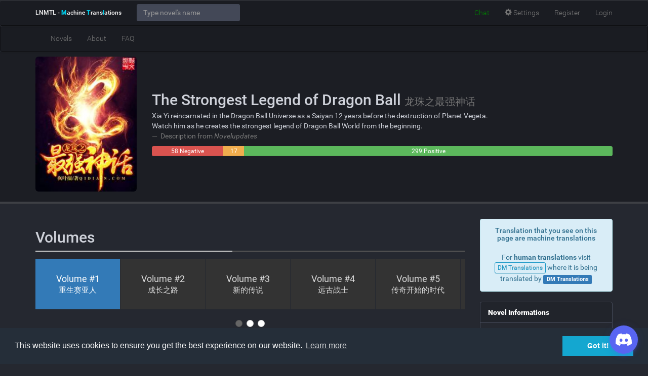

--- FILE ---
content_type: text/html; charset=UTF-8
request_url: https://lnmtl.com/novel/the-strongest-legend-of-dragon-ball
body_size: 10685
content:
<!DOCTYPE html> <html lang="en"> <head> <meta charset="utf-8"> <meta http-equiv="X-UA-Compatible" content="IE=edge"> <meta name="viewport" content="width=device-width, initial-scale=1"> <meta id="token" name="token" value="agKbBzVrOuH4JSX8VVzbzBDT1A6SgOmKq8Z4HpEY"> <title>The Strongest Legend of Dragon Ball  - LNMTL</title>
<meta name="description" content="Xia Yi reincarnated in the Dragon Ball Universe as a Saiyan 12 years before the destruction of Planet Vegeta.

Watch him as he creates the strongest legend of Dragon Ball World from the beginning."> 
<meta property="og:title" content="The Strongest Legend of Dragon Ball " />
<meta property="og:description" content="Xia Yi reincarnated in the Dragon Ball Universe as a Saiyan 12 years before the destruction of Planet Vegeta.

Watch him as he creates the strongest legend of Dragon Ball World from the beginning." />
<meta property="og:image:url" content="https://lnmtl.com/upload/novel/198.jpg" /> <meta name="twitter:title" content="The Strongest Legend of Dragon Ball " />
<meta name="twitter:description" content="Xia Yi reincarnated in the Dragon Ball Universe as a Saiyan 12 years b..." />
<meta name="twitter:images0" content="https://lnmtl.com/upload/novel/198.jpg" /> <link rel="icon" href="https://lnmtl.com/favicon.ico">  <script async src="https://www.googletagmanager.com/gtag/js?id=AW-974859612"></script> <script> window.dataLayer = window.dataLayer || []; function gtag(){dataLayer.push(arguments);} gtag('js', new Date()); gtag('config', 'AW-974859612'); </script>  <link rel="stylesheet" href="/build/assets/css/app-6a8b6687a9.css">  <!--[if lt IE 9]> <script src="https://oss.maxcdn.com/html5shiv/3.7.2/html5shiv.min.js" defer async></script> <script src="https://oss.maxcdn.com/respond/1.4.2/respond.min.js" defer async></script> <![endif]--> <script> window.lnmtl = window.lnmtl || {}; lnmtl = {"fontFace":"roboto","fontSize":"automatic","fontColor":"white","backgroundColor":"dark","chatLocation":"floating"}; </script> </head> <body class="fontFaceRoboto fontSizeAutomatic fontColorWhite backgroundColorDark chatLocationFloating"  id="app"> <script async data-cfasync="false" src="https://cdn.pubfuture-ad.com/v2/unit/pt.js" type="text/javascript"></script> <header> <nav class="navbar navbar-default navbar-fixed-top"> <div class="container"> <div class="navbar-header"> <button aria-controls="navbar" aria-expanded="false" data-target="#navbar" data-toggle="collapse" class="navbar-toggle collapsed" type="button"> <span class="sr-only">Toggle navigation</span> <span class="icon-bar"></span> <span class="icon-bar"></span> <span class="icon-bar"></span> </button> <a href="https://lnmtl.com" class="navbar-brand"> LNMTL<span class="hidden-xs"> - <strong>M</strong>achine <strong>T</strong>rans<strong>l</strong>ations</span> </a> </div> <div class="collapse navbar-collapse" id="navbar"> <form class="navbar-form navbar-left" role="search" autocomplete="false"> <div class="form-group" id="novel-typeahead"> <input id="novel-search" type="text" class="form-control typeahead" placeholder="Type novel's name" aria-describedby="novel-search-prefix" spellcheck="false" autocomplete="false"> </div> </form> <ul class="nav navbar-nav navbar-right"> <li style="padding-top: 5px;"> <script type='text/javascript' src='https://storage.ko-fi.com/cdn/widget/Widget_2.js'></script> <script type='text/javascript'>kofiwidget2.init('Fund LNMTL', '#29abe0', 'A0A114I1TG');kofiwidget2.draw();</script> </li> <li id="js-toggle-discordbot"> <a href="#"><i class="fab fa-discord"></i> <span class="hidden-sm hidden-md">Chat</span></a> </li> <li> <a href="#" class="chapter-display-options"><span class="glyphicon glyphicon-cog"></span> <span class="hidden-sm">Settings</span></a> </li>  <li class="hidden-md hidden-sm"> <a href="https://lnmtl.com/auth/register">Register</a> </li> <li class="hidden-md hidden-sm"> <a href="https://lnmtl.com/auth/login">Login</a> </li> <li class="dropdown visible-md visible-sm"> <a href="#" class="dropdown-toggle" data-toggle="dropdown" role="button" aria-haspopup="true" aria-expanded="false"><span class="glyphicon glyphicon-user"></span> <span class="caret"></span></a> <ul class="dropdown-menu"> <li> <a href="https://lnmtl.com/auth/register">Register</a> </li> <li> <a href="https://lnmtl.com/auth/login">Login</a> </li> </ul> </li>  </ul> <ul class="nav navbar-nav visible-xs"> <li><a href="https://lnmtl.com/novel">Novels</a></li> <li class="hidden-sm"><a href="https://lnmtl.com/about">About</a></li> <li class="hidden-sm"><a href="https://lnmtl.com/faq">FAQ</a></li> <li class="dropdown visible-sm"> <a href="#" class="dropdown-toggle" data-toggle="dropdown" role="button" aria-haspopup="true" aria-expanded="false">Site <span class="caret"></span></a> <ul class="dropdown-menu"> <li><a href="https://lnmtl.com/about">About</a></li> <li><a href="https://lnmtl.com/faq">FAQ</a></li> </ul> </li>   </ul> </div> </div> </nav> <nav class="navbar navbar-default hidden-xs"> <div class="container"> <div class="collapse navbar-collapse" id="navbar-bottom"> <ul class="nav navbar-nav"> <li><a href="https://lnmtl.com/novel">Novels</a></li> <li class="hidden-sm"><a href="https://lnmtl.com/about">About</a></li> <li class="hidden-sm"><a href="https://lnmtl.com/faq">FAQ</a></li> <li class="dropdown visible-sm"> <a href="#" class="dropdown-toggle" data-toggle="dropdown" role="button" aria-haspopup="true" aria-expanded="false">Site <span class="caret"></span></a> <ul class="dropdown-menu"> <li><a href="https://lnmtl.com/about">About</a></li> <li><a href="https://lnmtl.com/faq">FAQ</a></li> </ul> </li>   </ul> </div> </div> </nav> </header>  <main>  <div class="jumbotron novel"> <div class="container"> <div class="media"> <div class="media-left media-middle hidden-xs"> <img class="media-object img-rounded" title="The Strongest Legend of Dragon Ball" src="https://lnmtl.com/assets/images/novel/198-200.jpg" style="width: 200px;" /> </div> <div class="media-body media-middle"> <h2 class="media-heading"> <span class="novel-name" data-content="L&oacute;ng Zhū Zhī Zu&igrave; Qi&aacute;ng Sh&eacute;n Hu&agrave;">The Strongest Legend of Dragon Ball <small>龙珠之最强神话</small></span> </h2>  <div class="description"> <p>Xia Yi reincarnated in the Dragon Ball Universe as a Saiyan 12 years before the destruction of Planet Vegeta.</p>
<p>Watch him as he creates the strongest legend of Dragon Ball World from the beginning.</p> <div class="source"> Description from <cite title="Novelupdates">Novelupdates</cite> </div> </div>  <div class="progress"> <div class="progress-bar progress-bar-danger" role="progressbar" aria-valuenow="15.5" aria-valuemin="0" aria-valuemax="100" style="width: 15.5%;">58 Negative</div> <div class="progress-bar progress-bar-warning" role="progressbar" aria-valuenow="4.54" aria-valuemin="0" aria-valuemax="100" style="width: 4.54%;">17 Neutral</div> <div class="progress-bar progress-bar-success" role="progressbar" aria-valuenow="79.94" aria-valuemin="0" aria-valuemax="100" style="width: 79.94%;">299 Positive</div> </div> </div> </div> </div> </div>  <div class="container"> <div class="row"> <div class="col-lg-9 col-md-8">  <div id="volumes-container"> <div v-cloak> <div class="alert alert-info v-cloak--block"> <p>Loading</p> </div> <template v-if="volumes.length > 0"> <div class="wrap"> <h2>Volumes</h2> <div class="scrollbar"> <div class="handle"> <div class="mousearea"></div> </div> </div> <div class="frame" id="basic"> <ul class="clearfix"> <li v-bind:class="{ 'active': volume.id === currentVolume.id }" v-for="volume in volumes" v-on:click="changeVolume(volume)"> Volume #{{ volume.number }} <template v-if="volume.is_fake !== true"> <br /><small>{{ volume.title }}</small> </template> </li> </ul> </div> <ul class="pages"></ul> </div> <div class="v-cloak--hidden"> <div class="panel panel-default volume"> <div class="panel-heading"> <div class="pull-right"> <div class="btn-group btn-group-sm"> <button type="button" class="btn btn-warning" data-toggle="tooltip" data-placement="bottom" title="You can report only if you are logged in and have over 300 positive points"> Report missing chapter in Volume #{{ currentVolume.number }} </button>  </div> </div> <template v-if="currentVolume.is_fake == true"> <h3>Volume #{{ currentVolume.number }}</h3> </template> <template v-else> <h3 style="margin-top: 5px;">Volume #{{ currentVolume.number }}</h3> <p>{{ currentVolume.title }}</p> </template> <div class="clearfix"></div> </div> <div class="panel-heading text-center" style="overflow: auto"> <pagination :pagination="pagination" :callback="loadChapters"></pagination> </div> <table class="table"> <tbody> <tr v-for="chapter in chapters"> <td> <a href="{{ chapter.site_url }}" class="chapter-link"> <template v-if="chapter.is_special == false"> <span class="badge chapter-badge">#{{ chapter.number }}</span> <template v-if="chapter.part != null"> <span class="badge chapter-badge">Part {{ chapter.part }}</span> </template> </template> {{ chapter.title }} </a> </td> <td class="text-right"> <template v-if="chapter.comments_count > 0"> <span class="label label-success">{{ chapter.comments_count }} <span class="glyphicon glyphicon-comment"></span></span> </template> <template v-if="chapter.downloaded === false"> <span class="label label-danger">empty</span> </template> <template v-if="chapter.recently_retranslated === true"> <span class="label label-primary"><span class="glyphicon glyphicon-repeat"></span></span> </template> <template v-if="chapter.downloaded === true && chapter.translated_body === false"> <span class="label label-warning">untranslated</span> </template> </td> </tr> </tbody> </table> <div class="panel-footer text-center" style="overflow: auto"> <pagination :pagination="pagination" :callback="loadChapters"></pagination> </div> </div> </div> </template> <template v-else> <div class="jumbotron v-cloak--hidden"> <h1>No chapters</h1> <p> They will be uploaded later on </p> </div> </template> </div> </div> </div> <div class="col-lg-3 col-md-4">  <div class="alert alert-info text-center"> <h5 style="margin-top: 0; margin-bottom: 20px;">Translation that you see on this page are machine translations</h5> <p> For <strong>human translations</strong> visit <a href="https://dmtranslationscn.wordpress.com/" class="btn btn-xs btn-primary">DM Translations</a>  where it is being translated by <span class="label label-primary">DM Translations</span>   </p> </div> <div class="panel panel-default"> <div class="panel-heading"> Novel Informations </div> <div class="panel-body"> <dl> <dt>Authors</dt> <dd>  <a href="https://lnmtl.com/novel?author=maple-leaves"> <span class="label label-primary"><span class="glyphicon glyphicon-user"></span> Maple Leaves</span> </a>  </dd> </dl> <dl> <dt>Current status</dt> <dd>  Completed  </dd> </dl> </div> </div> <div class="panel panel-default"> <div class="panel-heading"> Machine Translation Statistics </div> <div class="panel-body"> <dl> <dt>Retranslations count</dt> <dd><span class="label label-default">9 times</span></dd> </dl> <dl> <dt>Latest retranslation at</dt> <dd><span class="label label-primary">2018-12-24 18:38:24</span></dd> </dl> <dl> <dt>Glossary changes till next retranslation</dt> <dd> <div class="progress"> <div class="progress-bar" role="progressbar" aria-valuenow="57.4" aria-valuemin="0" aria-valuemax="100" style="min-width: 5em; width: 57.4%;"> 77 / 134 </div> </div> </dd> </dl>  <div class="btn-group btn-group-vertical" style="width: 100%;"> <a href="https://lnmtl.com/termProposition?novel_id=198" class="btn btn-primary">Check New Term Propositions</a> <a href="https://lnmtl.com/termProposition/create?novel_id=198&amp;type=create" class="btn btn-success">Add Glossary Term</a> </div> </div> </div>  <div class="panel panel-default"> <div class="panel-heading"> Genres </div> <div class="panel-body"> <ul class="list-inline text-center" style="font-size: 11px;">  <li><a href="https://lnmtl.com/novel?genre=action">Action</a></li>  <li><a href="https://lnmtl.com/novel?genre=adventure">Adventure</a></li>  <li><a href="https://lnmtl.com/novel?genre=fantasy">Fantasy</a></li>  <li><a href="https://lnmtl.com/novel?genre=harem">Harem</a></li>  <li><a href="https://lnmtl.com/novel?genre=martial-arts">Martial Arts</a></li>  <li><a href="https://lnmtl.com/novel?genre=sci-fi">Sci-fi</a></li>  <li><a href="https://lnmtl.com/novel?genre=xianxia">Xianxia</a></li>  </ul> </div> </div>   <div class="panel panel-default"> <div class="panel-heading"> Tags </div> <div class="panel-body"> <ul class="list-inline text-center" style="font-size: 11px;">  <li><a href="https://lnmtl.com/novel?tag=age-progression">Age Progression</a></li>  <li><a href="https://lnmtl.com/novel?tag=aliens">Aliens</a></li>  <li><a href="https://lnmtl.com/novel?tag=army-building">Army Building</a></li>  <li><a href="https://lnmtl.com/novel?tag=cheats">Cheats</a></li>  <li><a href="https://lnmtl.com/novel?tag=cultivation">Cultivation</a></li>  <li><a href="https://lnmtl.com/novel?tag=determined-protagonist">Determined Protagonist</a></li>  <li><a href="https://lnmtl.com/novel?tag=dragons">Dragons</a></li>  <li><a href="https://lnmtl.com/novel?tag=fanfiction">Fanfiction</a></li>  <li><a href="https://lnmtl.com/novel?tag=fast-cultivation">Fast Cultivation</a></li>  <li><a href="https://lnmtl.com/novel?tag=fast-learner">Fast Learner</a></li>  <li><a href="https://lnmtl.com/novel?tag=gods">Gods</a></li>  <li><a href="https://lnmtl.com/novel?tag=hiding-true-abilities">Hiding True Abilities</a></li>  <li><a href="https://lnmtl.com/novel?tag=hiding-true-identity">Hiding True Identity</a></li>  <li><a href="https://lnmtl.com/novel?tag=humanoid-protagonist">Humanoid Protagonist</a></li>  <li><a href="https://lnmtl.com/novel?tag=kingdom-building">Kingdom Building</a></li>  <li><a href="https://lnmtl.com/novel?tag=loli">Loli</a></li>  <li><a href="https://lnmtl.com/novel?tag=magical-space">Magical Space</a></li>  <li><a href="https://lnmtl.com/novel?tag=male-protagonist">Male Protagonist</a></li>  <li><a href="https://lnmtl.com/novel?tag=mature-protagonist">Mature Protagonist</a></li>  <li><a href="https://lnmtl.com/novel?tag=outer-space">Outer Space</a></li>  <li><a href="https://lnmtl.com/novel?tag=romantic-subplot">Romantic Subplot</a></li>  <li><a href="https://lnmtl.com/novel?tag=royalty">Royalty</a></li>  <li><a href="https://lnmtl.com/novel?tag=ruthless-protagonist">Ruthless Protagonist</a></li>  <li><a href="https://lnmtl.com/novel?tag=sibling-rivalry">Sibling Rivalry</a></li>  <li><a href="https://lnmtl.com/novel?tag=siblings-not-related-by-blood">Siblings Not Related by Blood</a></li>  <li><a href="https://lnmtl.com/novel?tag=spatial-manipulation">Spatial Manipulation</a></li>  <li><a href="https://lnmtl.com/novel?tag=special-abilities">Special Abilities</a></li>  <li><a href="https://lnmtl.com/novel?tag=strength-based-social-hierarchy">Strength-based Social Hierarchy</a></li>  <li><a href="https://lnmtl.com/novel?tag=time-manipulation">Time Manipulation</a></li>  <li><a href="https://lnmtl.com/novel?tag=time-skip">Time Skip</a></li>  <li><a href="https://lnmtl.com/novel?tag=transmigration">Transmigration</a></li>  <li><a href="https://lnmtl.com/novel?tag=weak-to-strong">Weak to Strong</a></li>  <li><a href="https://lnmtl.com/novel?tag=wishes">Wishes</a></li>  <li><a href="https://lnmtl.com/novel?tag=world-travel">World Travel</a></li>  <li><a href="https://lnmtl.com/novel?tag=younger-sisters">Younger Sisters</a></li>  </ul> </div> </div>  <div class="panel panel-default"> <div class="panel-heading"> Favorites <span class="badge pull-right">324</span> </div> <div class="panel-body text-center">  <a href="https://lnmtl.com/favourite/the-strongest-legend-of-dragon-ball/add" class="btn form-control btn-success">Add to favorites</a>  </div> </div> <div class="panel panel-default"> <div class="panel-heading"> Ratings <span class="badge pull-right">374</span> </div> <div class="panel-body text-center">  <div class="btn-group btn-group-justified"> <a href="https://lnmtl.com/rating/novel/the-strongest-legend-of-dragon-ball/negative" class="btn btn-danger">Bad</a> <a href="https://lnmtl.com/rating/novel/the-strongest-legend-of-dragon-ball/neutral" class="btn btn-warning">Neutral</a> <a href="https://lnmtl.com/rating/novel/the-strongest-legend-of-dragon-ball/positive" class="btn btn-success">Good</a> </div>  </div> </div> <div class="panel panel-default"> <div class="panel-heading"> Social Media </div> <div class="panel-body text-center"> <div class="ssk-group ssk-rounded ssk-count ssk-lg"> <a href="#" class="ssk ssk-facebook"></a> <a href="#" class="ssk ssk-twitter"></a> <a href="#" class="ssk ssk-google-plus"></a> </div> </div> </div> </div> </div> </div>   </main> <script>window.lnmtl = window.lnmtl || {};lnmtl.firstResponse = {"total":44,"per_page":50,"current_page":1,"last_page":1,"next_page_url":null,"prev_page_url":null,"from":1,"to":44,"data":[{"id":368609,"novel_id":198,"volume_id":3569,"position":1,"number":1,"is_special":0,"number_special":null,"title":"Saiyan Xiaya","slug":"the-strongest-legend-of-dragon-ball-book-1-chapter-1","title_json":"[{\"words\":[{\"token\":1,\"text\":\"Saiyan\",\"original\":\"\\u8d5b\\u4e9a\\u4eba\",\"termId\":428309,\"additional\":null,\"isTerm\":true,\"postfixed\":false,\"brokenTerm\":false},{\"token\":2,\"text\":\"Xiaya\",\"original\":\"\\u590f\\u4e9a\",\"termId\":428305,\"additional\":null,\"isTerm\":true","title_raw":"\u8d5b\u4e9a\u4eba\u590f\u4e9a","url":"http:\/\/www.69shu.com\/txt\/27529\/16969035","comments_count":31,"original":null,"length":2786,"ratings_negative":0,"ratings_neutral":0,"ratings_positive":0,"ratings_count":0,"downloaded":true,"translated_body":true,"translated_title":true,"hide_ads":0,"retranslations_count":11,"retranslated_at":"2018-12-25 00:29:49","updater_id":null,"created_at":"2017-11-30 12:22:59","updated_at":"2020-12-12 20:07:59","part":null,"site_url":"https:\/\/lnmtl.com\/chapter\/the-strongest-legend-of-dragon-ball-book-1-chapter-1"},{"id":368610,"novel_id":198,"volume_id":3569,"position":2,"number":2,"is_special":0,"number_special":null,"title":"Becoming formidable","slug":"the-strongest-legend-of-dragon-ball-book-1-chapter-2","title_json":"[{\"words\":[{\"token\":0,\"text\":\"Becoming\",\"original\":\"\",\"termId\":null,\"additional\":null,\"isTerm\":0,\"postfixed\":false,\"brokenTerm\":false},{\"token\":3,\"text\":\"formidable\",\"original\":\"\\u5f3a\\u5927\",\"termId\":465384,\"additional\":null,\"isTerm\":true,\"postfixed\":fal","title_raw":"\u53d8\u5f97\u5f3a\u5927","url":"http:\/\/www.69shu.com\/txt\/27529\/16969036","comments_count":2,"original":null,"length":2296,"ratings_negative":0,"ratings_neutral":0,"ratings_positive":0,"ratings_count":0,"downloaded":true,"translated_body":true,"translated_title":true,"hide_ads":0,"retranslations_count":10,"retranslated_at":"2018-12-25 00:30:09","updater_id":null,"created_at":"2017-11-30 12:23:00","updated_at":"2022-07-14 18:26:00","part":null,"site_url":"https:\/\/lnmtl.com\/chapter\/the-strongest-legend-of-dragon-ball-book-1-chapter-2"},{"id":368611,"novel_id":198,"volume_id":3569,"position":3,"number":3,"is_special":0,"number_special":null,"title":"Three years","slug":"the-strongest-legend-of-dragon-ball-book-1-chapter-3","title_json":"[{\"words\":[{\"token\":1,\"text\":\"Three\",\"original\":\"\\u4e09\",\"termId\":null,\"additional\":null,\"isTerm\":0,\"postfixed\":false,\"brokenTerm\":false},{\"token\":2,\"text\":\"years\",\"original\":\"\\u5e74\",\"termId\":null,\"additional\":null,\"isTerm\":0,\"postfixed\":false,\"brokenTer","title_raw":"\u4e09\u5e74","url":"http:\/\/www.69shu.com\/txt\/27529\/16981073","comments_count":2,"original":null,"length":2576,"ratings_negative":0,"ratings_neutral":0,"ratings_positive":0,"ratings_count":0,"downloaded":true,"translated_body":true,"translated_title":true,"hide_ads":0,"retranslations_count":11,"retranslated_at":"2018-12-25 00:29:56","updater_id":null,"created_at":"2017-11-30 12:23:00","updated_at":"2020-10-11 06:20:12","part":null,"site_url":"https:\/\/lnmtl.com\/chapter\/the-strongest-legend-of-dragon-ball-book-1-chapter-3"},{"id":368612,"novel_id":198,"volume_id":3569,"position":4,"number":4,"is_special":0,"number_special":null,"title":"Planet Selma ball","slug":"the-strongest-legend-of-dragon-ball-book-1-chapter-4","title_json":"[{\"words\":[{\"token\":1,\"text\":\"Planet Selma\",\"original\":\"\\u585e\\u5c14\\u739b\\u661f\",\"termId\":437455,\"additional\":null,\"isTerm\":true,\"postfixed\":false,\"brokenTerm\":false},{\"token\":2,\"text\":\"ball\",\"original\":\"\\u7403\",\"termId\":null,\"additional\":null,\"isTerm\":0","title_raw":"\u585e\u5c14\u739b\u661f\u7403","url":"http:\/\/www.69shu.com\/txt\/27529\/16981074","comments_count":1,"original":null,"length":2722,"ratings_negative":0,"ratings_neutral":0,"ratings_positive":0,"ratings_count":0,"downloaded":true,"translated_body":true,"translated_title":true,"hide_ads":0,"retranslations_count":10,"retranslated_at":"2018-12-25 00:29:59","updater_id":null,"created_at":"2017-11-30 12:23:00","updated_at":"2022-07-14 18:51:14","part":null,"site_url":"https:\/\/lnmtl.com\/chapter\/the-strongest-legend-of-dragon-ball-book-1-chapter-4"},{"id":368613,"novel_id":198,"volume_id":3569,"position":5,"number":5,"is_special":0,"number_special":null,"title":"Difficulty rise","slug":"the-strongest-legend-of-dragon-ball-book-1-chapter-5","title_json":"[{\"words\":[{\"token\":1,\"text\":\"Difficulty\",\"original\":\"\\u96be\\u5ea6\",\"termId\":null,\"additional\":null,\"isTerm\":0,\"postfixed\":false,\"brokenTerm\":false},{\"token\":2,\"text\":\"rise\",\"original\":\"\\u4e0a\\u5347\",\"termId\":null,\"additional\":null,\"isTerm\":0,\"postfixed\":","title_raw":"\u96be\u5ea6\u4e0a\u5347","url":"http:\/\/www.69shu.com\/txt\/27529\/16981075","comments_count":0,"original":null,"length":2433,"ratings_negative":0,"ratings_neutral":0,"ratings_positive":0,"ratings_count":0,"downloaded":true,"translated_body":true,"translated_title":true,"hide_ads":0,"retranslations_count":10,"retranslated_at":"2018-12-25 00:30:21","updater_id":null,"created_at":"2017-11-30 12:23:00","updated_at":"2019-10-01 18:42:33","part":null,"site_url":"https:\/\/lnmtl.com\/chapter\/the-strongest-legend-of-dragon-ball-book-1-chapter-5"},{"id":368614,"novel_id":198,"volume_id":3569,"position":6,"number":6,"is_special":0,"number_special":null,"title":"Air\/Qi!","slug":"the-strongest-legend-of-dragon-ball-book-1-chapter-6","title_json":"[{\"words\":[{\"token\":1,\"text\":\"Air\\\/Qi\",\"original\":\"\\u6c14\",\"termId\":null,\"additional\":null,\"isTerm\":0,\"postfixed\":true,\"brokenTerm\":false},{\"token\":2,\"text\":\"!\",\"original\":null,\"termId\":null,\"additional\":null,\"isTerm\":false,\"postfixed\":false,\"brokenTerm\":","title_raw":"\u6c14\uff01","url":"http:\/\/www.69shu.com\/txt\/27529\/16981076","comments_count":0,"original":null,"length":2819,"ratings_negative":0,"ratings_neutral":0,"ratings_positive":0,"ratings_count":0,"downloaded":true,"translated_body":true,"translated_title":true,"hide_ads":0,"retranslations_count":10,"retranslated_at":"2018-12-25 00:30:05","updater_id":null,"created_at":"2017-11-30 12:23:00","updated_at":"2019-10-01 18:42:34","part":null,"site_url":"https:\/\/lnmtl.com\/chapter\/the-strongest-legend-of-dragon-ball-book-1-chapter-6"},{"id":368615,"novel_id":198,"volume_id":3569,"position":7,"number":7,"is_special":0,"number_special":null,"title":"Growth","slug":"the-strongest-legend-of-dragon-ball-book-1-chapter-7","title_json":"[{\"words\":[{\"token\":1,\"text\":\"Growth\",\"original\":\"\\u6210\\u957f\",\"termId\":null,\"additional\":null,\"isTerm\":0,\"postfixed\":false,\"brokenTerm\":false}],\"original\":{\"1\":\"\\u6210\\u957f\"}}]","title_raw":"\u6210\u957f","url":"http:\/\/www.69shu.com\/txt\/27529\/16981077","comments_count":0,"original":null,"length":2554,"ratings_negative":0,"ratings_neutral":0,"ratings_positive":0,"ratings_count":0,"downloaded":true,"translated_body":true,"translated_title":true,"hide_ads":0,"retranslations_count":10,"retranslated_at":"2018-12-25 00:30:02","updater_id":null,"created_at":"2017-11-30 12:23:00","updated_at":"2019-10-01 18:42:34","part":null,"site_url":"https:\/\/lnmtl.com\/chapter\/the-strongest-legend-of-dragon-ball-book-1-chapter-7"},{"id":368616,"novel_id":198,"volume_id":3569,"position":8,"number":8,"is_special":0,"number_special":null,"title":"Giant ape( sought the collection! Sought the recommendation!)","slug":"the-strongest-legend-of-dragon-ball-book-1-chapter-8","title_json":"[{\"words\":[{\"token\":1,\"text\":\"Giant ape\",\"original\":\"\\u5de8\\u733f\",\"termId\":null,\"additional\":null,\"isTerm\":0,\"postfixed\":true,\"brokenTerm\":false},{\"token\":3,\"text\":\"(\",\"original\":null,\"termId\":null,\"additional\":null,\"isTerm\":false,\"postfixed\":false,\"brok","title_raw":"\u5de8\u733f\u5316\uff08\u6c42\u6536\u85cf\uff01\u6c42\u63a8\u8350\uff01\uff09","url":"http:\/\/www.69shu.com\/txt\/27529\/16981078","comments_count":0,"original":null,"length":2815,"ratings_negative":0,"ratings_neutral":0,"ratings_positive":0,"ratings_count":0,"downloaded":true,"translated_body":true,"translated_title":true,"hide_ads":0,"retranslations_count":9,"retranslated_at":"2018-12-25 00:30:53","updater_id":null,"created_at":"2017-11-30 12:23:00","updated_at":"2019-10-01 18:42:34","part":null,"site_url":"https:\/\/lnmtl.com\/chapter\/the-strongest-legend-of-dragon-ball-book-1-chapter-8"},{"id":368617,"novel_id":198,"volume_id":3569,"position":9,"number":9,"is_special":0,"number_special":null,"title":"Blue World?","slug":"the-strongest-legend-of-dragon-ball-book-1-chapter-9","title_json":"[{\"words\":[{\"token\":1,\"text\":\"Blue\",\"original\":\"\\u84dd\\u8272\",\"termId\":null,\"additional\":null,\"isTerm\":0,\"postfixed\":false,\"brokenTerm\":false},{\"token\":2,\"text\":\"world\",\"original\":\"\\u4e16\\u754c\",\"termId\":null,\"additional\":null,\"isTerm\":0,\"postfixed\":false","title_raw":"\u84dd\u8272\u4e16\u754c\uff1f","url":"http:\/\/www.69shu.com\/txt\/27529\/16981079","comments_count":0,"original":null,"length":2991,"ratings_negative":0,"ratings_neutral":0,"ratings_positive":0,"ratings_count":0,"downloaded":true,"translated_body":true,"translated_title":true,"hide_ads":0,"retranslations_count":8,"retranslated_at":"2018-10-18 00:05:15","updater_id":null,"created_at":"2017-11-30 12:23:00","updated_at":"2019-10-01 18:42:34","part":null,"site_url":"https:\/\/lnmtl.com\/chapter\/the-strongest-legend-of-dragon-ball-book-1-chapter-9"},{"id":368618,"novel_id":198,"volume_id":3569,"position":10,"number":10,"is_special":0,"number_special":null,"title":"healing","slug":"the-strongest-legend-of-dragon-ball-book-1-chapter-10","title_json":"[{\"words\":[{\"token\":1,\"text\":\"Therapy\",\"original\":\"\\u7597\\u4f24\",\"termId\":null,\"additional\":null,\"isTerm\":0,\"postfixed\":false,\"brokenTerm\":false}],\"original\":{\"1\":\"\\u7597\\u4f24\"}}]","title_raw":"\u7597\u4f24","url":"http:\/\/www.69shu.com\/txt\/27529\/16981080","comments_count":0,"original":null,"length":2614,"ratings_negative":0,"ratings_neutral":0,"ratings_positive":0,"ratings_count":0,"downloaded":true,"translated_body":true,"translated_title":true,"hide_ads":0,"retranslations_count":9,"retranslated_at":"2018-12-25 00:30:56","updater_id":null,"created_at":"2017-11-30 12:23:00","updated_at":"2019-10-01 18:42:34","part":null,"site_url":"https:\/\/lnmtl.com\/chapter\/the-strongest-legend-of-dragon-ball-book-1-chapter-10"},{"id":368619,"novel_id":198,"volume_id":3569,"position":11,"number":11,"is_special":0,"number_special":null,"title":"Two superpower","slug":"the-strongest-legend-of-dragon-ball-book-1-chapter-11","title_json":"[{\"words\":[{\"token\":1,\"text\":\"Two\",\"original\":\"\\u4e24\",\"termId\":null,\"additional\":null,\"isTerm\":0,\"postfixed\":false,\"brokenTerm\":false},{\"token\":3,\"text\":\"superpowers\",\"original\":\"\\u8d85\\u80fd\\u529b\",\"termId\":null,\"additional\":null,\"isTerm\":0,\"postfixed\":","title_raw":"\u4e24\u79cd\u8d85\u80fd\u529b","url":"http:\/\/www.69shu.com\/txt\/27529\/16981081","comments_count":2,"original":null,"length":2927,"ratings_negative":0,"ratings_neutral":0,"ratings_positive":0,"ratings_count":0,"downloaded":true,"translated_body":true,"translated_title":true,"hide_ads":0,"retranslations_count":9,"retranslated_at":"2018-12-25 00:30:59","updater_id":null,"created_at":"2017-11-30 12:23:00","updated_at":"2019-10-01 18:42:34","part":null,"site_url":"https:\/\/lnmtl.com\/chapter\/the-strongest-legend-of-dragon-ball-book-1-chapter-11"},{"id":368620,"novel_id":198,"volume_id":3569,"position":12,"number":12,"is_special":0,"number_special":null,"title":"Initially to Earth","slug":"the-strongest-legend-of-dragon-ball-book-1-chapter-12","title_json":"[{\"words\":[{\"token\":1,\"text\":\"Initially\",\"original\":\"\\u521d\",\"termId\":null,\"additional\":null,\"isTerm\":0,\"postfixed\":false,\"brokenTerm\":false},{\"token\":2,\"text\":\"to\",\"original\":\"\\u81f3\",\"termId\":null,\"additional\":null,\"isTerm\":0,\"postfixed\":false,\"brokenTe","title_raw":"\u521d\u81f3\u5730\u7403","url":"http:\/\/www.69shu.com\/txt\/27529\/16981082","comments_count":4,"original":null,"length":2761,"ratings_negative":0,"ratings_neutral":0,"ratings_positive":0,"ratings_count":0,"downloaded":true,"translated_body":true,"translated_title":true,"hide_ads":0,"retranslations_count":8,"retranslated_at":"2018-10-18 00:05:22","updater_id":null,"created_at":"2017-11-30 12:23:00","updated_at":"2022-07-15 14:52:23","part":null,"site_url":"https:\/\/lnmtl.com\/chapter\/the-strongest-legend-of-dragon-ball-book-1-chapter-12"},{"id":368621,"novel_id":198,"volume_id":3569,"position":13,"number":13,"is_special":0,"number_special":null,"title":"Sacred Land of Korin","slug":"the-strongest-legend-of-dragon-ball-book-1-chapter-13","title_json":"[{\"words\":[{\"token\":1,\"text\":\"Sacred Land of Korin\",\"original\":\"\\u51ef\\u7433\\u5723\\u5730\",\"termId\":431379,\"additional\":null,\"isTerm\":true,\"postfixed\":false,\"brokenTerm\":false}],\"original\":{\"1\":{\"token\":1,\"text\":\"\\u51ef\\u7433\\u5723\\u5730\",\"original\":\"Sacre","title_raw":"\u51ef\u7433\u5723\u5730","url":"http:\/\/www.69shu.com\/txt\/27529\/16981083","comments_count":0,"original":null,"length":2629,"ratings_negative":0,"ratings_neutral":0,"ratings_positive":0,"ratings_count":0,"downloaded":true,"translated_body":true,"translated_title":true,"hide_ads":0,"retranslations_count":8,"retranslated_at":"2018-10-18 00:05:21","updater_id":null,"created_at":"2017-11-30 12:23:00","updated_at":"2019-10-01 18:42:34","part":null,"site_url":"https:\/\/lnmtl.com\/chapter\/the-strongest-legend-of-dragon-ball-book-1-chapter-13"},{"id":368622,"novel_id":198,"volume_id":3569,"position":14,"number":14,"is_special":0,"number_special":null,"title":"On The Lookout","slug":"the-strongest-legend-of-dragon-ball-book-1-chapter-14","title_json":"[{\"words\":[{\"token\":2,\"text\":\"In\",\"original\":\"\\u4e0a\",\"termId\":null,\"additional\":null,\"isTerm\":0,\"postfixed\":false,\"brokenTerm\":false},{\"token\":1,\"text\":\"temple\",\"original\":\"\\u795e\\u6bbf\",\"termId\":null,\"additional\":null,\"isTerm\":0,\"postfixed\":false,\"broke","title_raw":"\u795e\u6bbf\u4e0a","url":"http:\/\/www.69shu.com\/txt\/27529\/16981084","comments_count":0,"original":null,"length":3089,"ratings_negative":0,"ratings_neutral":0,"ratings_positive":0,"ratings_count":0,"downloaded":true,"translated_body":true,"translated_title":true,"hide_ads":0,"retranslations_count":9,"retranslated_at":"2018-12-25 00:31:46","updater_id":null,"created_at":"2017-11-30 12:23:00","updated_at":"2019-10-01 18:42:34","part":null,"site_url":"https:\/\/lnmtl.com\/chapter\/the-strongest-legend-of-dragon-ball-book-1-chapter-14"},{"id":368623,"novel_id":198,"volume_id":3569,"position":15,"number":15,"is_special":0,"number_special":null,"title":"practicing","slug":"the-strongest-legend-of-dragon-ball-book-1-chapter-15","title_json":"[{\"words\":[{\"token\":1,\"text\":\"practicing\",\"original\":\"\\u4fee\\u884c\",\"termId\":502976,\"additional\":null,\"isTerm\":true,\"postfixed\":false,\"brokenTerm\":false}],\"original\":{\"1\":{\"token\":1,\"text\":\"\\u4fee\\u884c\",\"original\":\"practicing\",\"termId\":502976,\"additional","title_raw":"\u4fee\u884c","url":"http:\/\/www.69shu.com\/txt\/27529\/16981085","comments_count":0,"original":null,"length":3295,"ratings_negative":0,"ratings_neutral":0,"ratings_positive":0,"ratings_count":0,"downloaded":true,"translated_body":true,"translated_title":true,"hide_ads":0,"retranslations_count":8,"retranslated_at":"2018-10-18 00:05:24","updater_id":null,"created_at":"2017-11-30 12:23:01","updated_at":"2019-10-01 18:42:34","part":null,"site_url":"https:\/\/lnmtl.com\/chapter\/the-strongest-legend-of-dragon-ball-book-1-chapter-15"},{"id":368624,"novel_id":198,"volume_id":3569,"position":16,"number":16,"is_special":0,"number_special":null,"title":"Small and weak Earth","slug":"the-strongest-legend-of-dragon-ball-book-1-chapter-16","title_json":"[{\"words\":[{\"token\":1,\"text\":\"Small and weak\",\"original\":\"\\u5f31\\u5c0f\",\"termId\":null,\"additional\":null,\"isTerm\":0,\"postfixed\":false,\"brokenTerm\":false},{\"token\":3,\"text\":\"Earth\",\"original\":\"\\u5730\\u7403\",\"termId\":430543,\"additional\":null,\"isTerm\":true,\"p","title_raw":"\u5f31\u5c0f\u7684\u5730\u7403","url":"http:\/\/www.69shu.com\/txt\/27529\/16981086","comments_count":1,"original":null,"length":1845,"ratings_negative":0,"ratings_neutral":0,"ratings_positive":0,"ratings_count":0,"downloaded":true,"translated_body":true,"translated_title":true,"hide_ads":0,"retranslations_count":9,"retranslated_at":"2018-12-25 00:31:48","updater_id":null,"created_at":"2017-11-30 12:23:01","updated_at":"2019-10-01 18:42:34","part":null,"site_url":"https:\/\/lnmtl.com\/chapter\/the-strongest-legend-of-dragon-ball-book-1-chapter-16"},{"id":368625,"novel_id":198,"volume_id":3569,"position":17,"number":17,"is_special":0,"number_special":null,"title":"Hyperbolic Time Chamber","slug":"the-strongest-legend-of-dragon-ball-book-1-chapter-17","title_json":"[{\"words\":[{\"token\":1,\"text\":\"hyperbolic time chamber\",\"original\":\"\\u7cbe\\u795e\\u65f6\\u5149\\u5c4b\",\"termId\":431386,\"additional\":null,\"isTerm\":true,\"postfixed\":false,\"brokenTerm\":false}],\"original\":{\"1\":{\"token\":1,\"text\":\"\\u7cbe\\u795e\\u65f6\\u5149\\u5c4b\",\"o","title_raw":"\u7cbe\u795e\u65f6\u5149\u5c4b","url":"http:\/\/www.69shu.com\/txt\/27529\/16981087","comments_count":3,"original":null,"length":2020,"ratings_negative":0,"ratings_neutral":0,"ratings_positive":0,"ratings_count":0,"downloaded":true,"translated_body":true,"translated_title":true,"hide_ads":0,"retranslations_count":9,"retranslated_at":"2018-12-25 00:32:06","updater_id":null,"created_at":"2017-11-30 12:23:01","updated_at":"2019-10-01 18:42:34","part":null,"site_url":"https:\/\/lnmtl.com\/chapter\/the-strongest-legend-of-dragon-ball-book-1-chapter-17"},{"id":368626,"novel_id":198,"volume_id":3569,"position":18,"number":18,"is_special":0,"number_special":null,"title":"senzu bean","slug":"the-strongest-legend-of-dragon-ball-book-1-chapter-18","title_json":"[{\"words\":[{\"token\":1,\"text\":\"senzu bean\",\"original\":\"\\u4ed9\\u8c46\",\"termId\":428326,\"additional\":null,\"isTerm\":true,\"postfixed\":false,\"brokenTerm\":false}],\"original\":{\"1\":{\"token\":1,\"text\":\"\\u4ed9\\u8c46\",\"original\":\"senzu bean\",\"termId\":428326,\"additional","title_raw":"\u4ed9\u8c46","url":"http:\/\/www.69shu.com\/txt\/27529\/16981088","comments_count":0,"original":null,"length":2877,"ratings_negative":0,"ratings_neutral":0,"ratings_positive":0,"ratings_count":0,"downloaded":true,"translated_body":true,"translated_title":true,"hide_ads":0,"retranslations_count":9,"retranslated_at":"2018-12-25 00:32:08","updater_id":null,"created_at":"2017-11-30 12:23:01","updated_at":"2019-10-01 18:42:34","part":null,"site_url":"https:\/\/lnmtl.com\/chapter\/the-strongest-legend-of-dragon-ball-book-1-chapter-18"},{"id":368627,"novel_id":198,"volume_id":3569,"position":19,"number":19,"is_special":0,"number_special":null,"title":"Many senzu bean","slug":"the-strongest-legend-of-dragon-ball-book-1-chapter-19","title_json":"[{\"words\":[{\"token\":1,\"text\":\"Many\",\"original\":\"\\u597d\\u591a\",\"termId\":null,\"additional\":null,\"isTerm\":0,\"postfixed\":false,\"brokenTerm\":false},{\"token\":3,\"text\":\"senzu bean\",\"original\":\"\\u4ed9\\u8c46\",\"termId\":428326,\"additional\":null,\"isTerm\":true,\"postfi","title_raw":"\u597d\u591a\u7684\u4ed9\u8c46","url":"http:\/\/www.69shu.com\/txt\/27529\/16981089","comments_count":0,"original":null,"length":2480,"ratings_negative":0,"ratings_neutral":0,"ratings_positive":0,"ratings_count":0,"downloaded":true,"translated_body":true,"translated_title":true,"hide_ads":0,"retranslations_count":8,"retranslated_at":"2018-10-18 00:05:25","updater_id":null,"created_at":"2017-11-30 12:23:01","updated_at":"2019-10-01 18:42:34","part":null,"site_url":"https:\/\/lnmtl.com\/chapter\/the-strongest-legend-of-dragon-ball-book-1-chapter-19"},{"id":368628,"novel_id":198,"volume_id":3569,"position":20,"number":20,"is_special":0,"number_special":null,"title":"One year later Xiling","slug":"the-strongest-legend-of-dragon-ball-book-1-chapter-20","title_json":"[{\"words\":[{\"token\":1,\"text\":\"One\",\"original\":\"\\u4e00\",\"termId\":null,\"additional\":null,\"isTerm\":0,\"postfixed\":false,\"brokenTerm\":false},{\"token\":2,\"text\":\"year\",\"original\":\"\\u5e74\",\"termId\":null,\"additional\":null,\"isTerm\":0,\"postfixed\":false,\"brokenTerm\":","title_raw":"\u4e00\u5e74\u540e\u7684\u897f\u7eeb","url":"http:\/\/www.69shu.com\/txt\/27529\/16981090","comments_count":3,"original":null,"length":2626,"ratings_negative":0,"ratings_neutral":0,"ratings_positive":0,"ratings_count":0,"downloaded":true,"translated_body":true,"translated_title":true,"hide_ads":0,"retranslations_count":9,"retranslated_at":"2018-12-25 00:33:10","updater_id":null,"created_at":"2017-11-30 12:23:01","updated_at":"2019-10-01 18:42:34","part":null,"site_url":"https:\/\/lnmtl.com\/chapter\/the-strongest-legend-of-dragon-ball-book-1-chapter-20"},{"id":368629,"novel_id":198,"volume_id":3569,"position":21,"number":21,"is_special":0,"number_special":null,"title":"Big breakthrough!","slug":"the-strongest-legend-of-dragon-ball-book-1-chapter-21","title_json":"[{\"words\":[{\"token\":1,\"text\":\"Big\",\"original\":\"\\u5927\",\"termId\":null,\"additional\":null,\"isTerm\":0,\"postfixed\":false,\"brokenTerm\":false},{\"token\":2,\"text\":\"breakthrough\",\"original\":\"\\u7a81\\u7834\",\"termId\":null,\"additional\":null,\"isTerm\":0,\"postfixed\":false","title_raw":"\u5927\u7a81\u7834\uff01","url":"http:\/\/www.69shu.com\/txt\/27529\/16981091","comments_count":0,"original":null,"length":2534,"ratings_negative":0,"ratings_neutral":0,"ratings_positive":0,"ratings_count":0,"downloaded":true,"translated_body":true,"translated_title":true,"hide_ads":0,"retranslations_count":8,"retranslated_at":"2018-10-18 00:05:27","updater_id":null,"created_at":"2017-11-30 12:23:01","updated_at":"2019-10-01 18:42:34","part":null,"site_url":"https:\/\/lnmtl.com\/chapter\/the-strongest-legend-of-dragon-ball-book-1-chapter-21"},{"id":368630,"novel_id":198,"volume_id":3569,"position":22,"number":22,"is_special":0,"number_special":null,"title":"12,000 combat power-level","slug":"the-strongest-legend-of-dragon-ball-book-1-chapter-22","title_json":"[{\"words\":[{\"token\":1,\"text\":\"10,000\",\"original\":\"\\u4e00\\u4e07\",\"termId\":438548,\"additional\":null,\"isTerm\":true,\"postfixed\":false,\"brokenTerm\":false},{\"token\":2,\"text\":\"two\",\"original\":\"\\u4e24\",\"termId\":null,\"additional\":null,\"isTerm\":0,\"postfixed\":false,","title_raw":"\u4e00\u4e07\u4e24\u5343\u6218\u6597\u529b","url":"http:\/\/www.69shu.com\/txt\/27529\/16981092","comments_count":0,"original":null,"length":2233,"ratings_negative":0,"ratings_neutral":0,"ratings_positive":0,"ratings_count":0,"downloaded":true,"translated_body":true,"translated_title":true,"hide_ads":0,"retranslations_count":8,"retranslated_at":"2018-10-18 00:05:26","updater_id":null,"created_at":"2017-11-30 12:23:01","updated_at":"2019-10-01 18:42:34","part":null,"site_url":"https:\/\/lnmtl.com\/chapter\/the-strongest-legend-of-dragon-ball-book-1-chapter-22"},{"id":368631,"novel_id":198,"volume_id":3569,"position":23,"number":23,"is_special":0,"number_special":null,"title":"Eats the good food","slug":"the-strongest-legend-of-dragon-ball-book-1-chapter-23","title_json":"[{\"words\":[{\"token\":1,\"text\":\"Eats\",\"original\":\"\\u5403\",\"termId\":null,\"additional\":null,\"isTerm\":0,\"postfixed\":false,\"brokenTerm\":false},{\"token\":0,\"text\":\"the\",\"original\":\"\",\"termId\":null,\"additional\":null,\"isTerm\":0,\"postfixed\":false,\"brokenTerm\":false}","title_raw":"\u5403\u904d\u7f8e\u98df","url":"http:\/\/www.69shu.com\/txt\/27529\/16981093","comments_count":0,"original":null,"length":3058,"ratings_negative":0,"ratings_neutral":0,"ratings_positive":0,"ratings_count":0,"downloaded":true,"translated_body":true,"translated_title":true,"hide_ads":0,"retranslations_count":9,"retranslated_at":"2018-12-25 00:34:05","updater_id":null,"created_at":"2017-11-30 12:23:01","updated_at":"2019-10-01 18:42:34","part":null,"site_url":"https:\/\/lnmtl.com\/chapter\/the-strongest-legend-of-dragon-ball-book-1-chapter-23"},{"id":368632,"novel_id":198,"volume_id":3569,"position":24,"number":24,"is_special":0,"number_special":null,"title":"Mutaito","slug":"the-strongest-legend-of-dragon-ball-book-1-chapter-24","title_json":"[{\"words\":[{\"token\":1,\"text\":\"Mutaito\",\"original\":\"\\u6b66\\u6cf0\\u6597\",\"termId\":428357,\"additional\":null,\"isTerm\":true,\"postfixed\":false,\"brokenTerm\":false}],\"original\":{\"1\":{\"token\":1,\"text\":\"\\u6b66\\u6cf0\\u6597\",\"original\":\"Mutaito\",\"termId\":428357,\"addi","title_raw":"\u6b66\u6cf0\u6597","url":"http:\/\/www.69shu.com\/txt\/27529\/16981094","comments_count":0,"original":null,"length":2296,"ratings_negative":0,"ratings_neutral":0,"ratings_positive":0,"ratings_count":0,"downloaded":true,"translated_body":true,"translated_title":true,"hide_ads":0,"retranslations_count":8,"retranslated_at":"2018-10-18 00:05:28","updater_id":null,"created_at":"2017-11-30 12:23:01","updated_at":"2019-10-01 18:42:34","part":null,"site_url":"https:\/\/lnmtl.com\/chapter\/the-strongest-legend-of-dragon-ball-book-1-chapter-24"},{"id":368633,"novel_id":198,"volume_id":3569,"position":25,"number":25,"is_special":0,"number_special":null,"title":"Must go back","slug":"the-strongest-legend-of-dragon-ball-book-1-chapter-25","title_json":"[{\"words\":[{\"token\":1,\"text\":\"Must\",\"original\":\"\\u8981\",\"termId\":null,\"additional\":null,\"isTerm\":0,\"postfixed\":false,\"brokenTerm\":false},{\"token\":2,\"text\":\"go back\",\"original\":\"\\u56de\\u53bb\",\"termId\":null,\"additional\":null,\"isTerm\":0,\"postfixed\":false,\"br","title_raw":"\u8981\u56de\u53bb\u4e86","url":"http:\/\/www.69shu.com\/txt\/27529\/16981095","comments_count":0,"original":null,"length":2503,"ratings_negative":0,"ratings_neutral":0,"ratings_positive":0,"ratings_count":0,"downloaded":true,"translated_body":true,"translated_title":true,"hide_ads":0,"retranslations_count":8,"retranslated_at":"2018-10-18 00:05:28","updater_id":null,"created_at":"2017-11-30 12:23:01","updated_at":"2019-10-01 18:42:34","part":null,"site_url":"https:\/\/lnmtl.com\/chapter\/the-strongest-legend-of-dragon-ball-book-1-chapter-25"},{"id":368634,"novel_id":198,"volume_id":3569,"position":26,"number":26,"is_special":0,"number_special":null,"title":"Returns to Planet Vegeta","slug":"the-strongest-legend-of-dragon-ball-book-1-chapter-26","title_json":"[{\"words\":[{\"token\":1,\"text\":\"Returns to\",\"original\":\"\\u8fd4\\u56de\",\"termId\":null,\"additional\":null,\"isTerm\":0,\"postfixed\":false,\"brokenTerm\":false},{\"token\":2,\"text\":\"Planet Vegeta\",\"original\":\"\\u8d1d\\u5409\\u5854\\u661f\",\"termId\":428342,\"additional\":null,","title_raw":"\u8fd4\u56de\u8d1d\u5409\u5854\u661f","url":"http:\/\/www.69shu.com\/txt\/27529\/16981096","comments_count":0,"original":null,"length":2348,"ratings_negative":0,"ratings_neutral":0,"ratings_positive":0,"ratings_count":0,"downloaded":true,"translated_body":true,"translated_title":true,"hide_ads":0,"retranslations_count":9,"retranslated_at":"2018-12-25 00:34:23","updater_id":null,"created_at":"2017-11-30 12:23:01","updated_at":"2019-10-01 18:42:34","part":null,"site_url":"https:\/\/lnmtl.com\/chapter\/the-strongest-legend-of-dragon-ball-book-1-chapter-26"},{"id":368635,"novel_id":198,"volume_id":3569,"position":27,"number":27,"is_special":0,"number_special":null,"title":"Vegeta was born","slug":"the-strongest-legend-of-dragon-ball-book-1-chapter-27","title_json":"[{\"words\":[{\"token\":1,\"text\":\"Vegeta\",\"original\":\"\\u8d1d\\u5409\\u5854\",\"termId\":428308,\"additional\":null,\"isTerm\":true,\"postfixed\":false,\"brokenTerm\":false},{\"token\":0,\"text\":\"was born\",\"original\":\"\",\"termId\":null,\"additional\":null,\"isTerm\":0,\"postfixed\":f","title_raw":"\u8d1d\u5409\u5854\u5df2\u7ecf\u51fa\u751f\u4e86","url":"http:\/\/www.69shu.com\/txt\/27529\/16981097","comments_count":0,"original":null,"length":3156,"ratings_negative":0,"ratings_neutral":0,"ratings_positive":0,"ratings_count":0,"downloaded":true,"translated_body":true,"translated_title":true,"hide_ads":0,"retranslations_count":8,"retranslated_at":"2018-10-18 00:05:34","updater_id":null,"created_at":"2017-11-30 12:23:01","updated_at":"2019-10-01 18:42:34","part":null,"site_url":"https:\/\/lnmtl.com\/chapter\/the-strongest-legend-of-dragon-ball-book-1-chapter-27"},{"id":368636,"novel_id":198,"volume_id":3569,"position":28,"number":28,"is_special":0,"number_special":null,"title":"Saiyan future","slug":"the-strongest-legend-of-dragon-ball-book-1-chapter-28","title_json":"[{\"words\":[{\"token\":1,\"text\":\"Saiyan\",\"original\":\"\\u8d5b\\u4e9a\\u4eba\",\"termId\":428309,\"additional\":null,\"isTerm\":true,\"postfixed\":false,\"brokenTerm\":false},{\"token\":3,\"text\":\"future\",\"original\":\"\\u672a\\u6765\",\"termId\":null,\"additional\":null,\"isTerm\":0,\"po","title_raw":"\u8d5b\u4e9a\u4eba\u7684\u672a\u6765","url":"http:\/\/www.69shu.com\/txt\/27529\/16981098","comments_count":0,"original":null,"length":2838,"ratings_negative":0,"ratings_neutral":0,"ratings_positive":0,"ratings_count":0,"downloaded":true,"translated_body":true,"translated_title":true,"hide_ads":0,"retranslations_count":9,"retranslated_at":"2018-12-25 00:34:21","updater_id":null,"created_at":"2017-11-30 12:23:01","updated_at":"2019-10-01 18:42:34","part":null,"site_url":"https:\/\/lnmtl.com\/chapter\/the-strongest-legend-of-dragon-ball-book-1-chapter-28"},{"id":368637,"novel_id":198,"volume_id":3569,"position":29,"number":29,"is_special":0,"number_special":null,"title":"Myers","slug":"the-strongest-legend-of-dragon-ball-book-1-chapter-29","title_json":"[{\"words\":[{\"token\":1,\"text\":\"Myers\",\"original\":\"\\u6885\\u5c14\\u65af\",\"termId\":428338,\"additional\":null,\"isTerm\":true,\"postfixed\":false,\"brokenTerm\":false}],\"original\":{\"1\":{\"token\":1,\"text\":\"\\u6885\\u5c14\\u65af\",\"original\":\"Myers\",\"termId\":428338,\"addition","title_raw":"\u6885\u5c14\u65af","url":"http:\/\/www.69shu.com\/txt\/27529\/16981099","comments_count":0,"original":null,"length":2512,"ratings_negative":0,"ratings_neutral":0,"ratings_positive":0,"ratings_count":0,"downloaded":true,"translated_body":true,"translated_title":true,"hide_ads":0,"retranslations_count":8,"retranslated_at":"2018-10-18 00:05:30","updater_id":null,"created_at":"2017-11-30 12:23:01","updated_at":"2019-10-01 18:42:34","part":null,"site_url":"https:\/\/lnmtl.com\/chapter\/the-strongest-legend-of-dragon-ball-book-1-chapter-29"},{"id":368638,"novel_id":198,"volume_id":3569,"position":30,"number":30,"is_special":0,"number_special":null,"title":"Tadjidine native of Singapore","slug":"the-strongest-legend-of-dragon-ball-book-1-chapter-30","title_json":"[{\"words\":[{\"token\":1,\"text\":\"Tadjidine\",\"original\":\"\\u5854\\u6770\",\"termId\":null,\"additional\":null,\"isTerm\":0,\"postfixed\":false,\"brokenTerm\":false},{\"token\":2,\"text\":\"native of Singapore\",\"original\":\"\\u661f\\u4eba\",\"termId\":null,\"additional\":null,\"isTerm\":","title_raw":"\u5854\u6770\u661f\u4eba","url":"http:\/\/www.69shu.com\/txt\/27529\/16981100","comments_count":1,"original":null,"length":2472,"ratings_negative":0,"ratings_neutral":0,"ratings_positive":0,"ratings_count":0,"downloaded":true,"translated_body":true,"translated_title":true,"hide_ads":0,"retranslations_count":9,"retranslated_at":"2018-12-25 00:34:37","updater_id":null,"created_at":"2017-11-30 12:23:02","updated_at":"2019-10-01 18:42:34","part":null,"site_url":"https:\/\/lnmtl.com\/chapter\/the-strongest-legend-of-dragon-ball-book-1-chapter-30"},{"id":368639,"novel_id":198,"volume_id":3569,"position":31,"number":31,"is_special":0,"number_special":null,"title":"Protection of Adri","slug":"the-strongest-legend-of-dragon-ball-book-1-chapter-31","title_json":"[{\"words\":[{\"token\":3,\"text\":\"Protection\",\"original\":\"\\u9632\\u5907\",\"termId\":null,\"additional\":null,\"isTerm\":0,\"postfixed\":false,\"brokenTerm\":false},{\"token\":0,\"text\":\"of\",\"original\":\"\",\"termId\":null,\"additional\":null,\"isTerm\":0,\"postfixed\":false,\"brokenT","title_raw":"\u827e\u5fb7\u91cc\u7684\u9632\u5907","url":"http:\/\/www.69shu.com\/txt\/27529\/16981101","comments_count":0,"original":null,"length":2476,"ratings_negative":0,"ratings_neutral":0,"ratings_positive":0,"ratings_count":0,"downloaded":true,"translated_body":true,"translated_title":true,"hide_ads":0,"retranslations_count":8,"retranslated_at":"2018-10-18 00:05:31","updater_id":null,"created_at":"2017-11-30 12:23:02","updated_at":"2019-10-01 18:42:34","part":null,"site_url":"https:\/\/lnmtl.com\/chapter\/the-strongest-legend-of-dragon-ball-book-1-chapter-31"},{"id":368640,"novel_id":198,"volume_id":3569,"position":32,"number":32,"is_special":0,"number_special":null,"title":"New duty","slug":"the-strongest-legend-of-dragon-ball-book-1-chapter-32","title_json":"[{\"words\":[{\"token\":1,\"text\":\"New\",\"original\":\"\\u65b0\",\"termId\":null,\"additional\":null,\"isTerm\":0,\"postfixed\":false,\"brokenTerm\":false},{\"token\":2,\"text\":\"duty\",\"original\":\"\\u4efb\\u52a1\",\"termId\":null,\"additional\":null,\"isTerm\":0,\"postfixed\":false,\"broken","title_raw":"\u65b0\u4efb\u52a1","url":"http:\/\/www.69shu.com\/txt\/27529\/16981102","comments_count":0,"original":null,"length":2553,"ratings_negative":0,"ratings_neutral":0,"ratings_positive":0,"ratings_count":0,"downloaded":true,"translated_body":true,"translated_title":true,"hide_ads":0,"retranslations_count":9,"retranslated_at":"2018-12-25 00:34:38","updater_id":null,"created_at":"2017-11-30 12:23:02","updated_at":"2019-10-01 18:42:35","part":null,"site_url":"https:\/\/lnmtl.com\/chapter\/the-strongest-legend-of-dragon-ball-book-1-chapter-32"},{"id":368641,"novel_id":198,"volume_id":3569,"position":33,"number":33,"is_special":0,"number_special":null,"title":"Who is Captain?","slug":"the-strongest-legend-of-dragon-ball-book-1-chapter-33","title_json":"[{\"words\":[{\"token\":3,\"text\":\"Who\",\"original\":\"\\u8c01\",\"termId\":null,\"additional\":null,\"isTerm\":0,\"postfixed\":false,\"brokenTerm\":false},{\"token\":0,\"text\":\"is\",\"original\":\"\",\"termId\":null,\"additional\":null,\"isTerm\":0,\"postfixed\":false,\"brokenTerm\":false},{","title_raw":"\u961f\u957f\u662f\u8c01\uff1f","url":"http:\/\/www.69shu.com\/txt\/27529\/16981103","comments_count":1,"original":null,"length":2530,"ratings_negative":0,"ratings_neutral":0,"ratings_positive":0,"ratings_count":0,"downloaded":true,"translated_body":true,"translated_title":true,"hide_ads":0,"retranslations_count":9,"retranslated_at":"2018-12-25 00:34:41","updater_id":null,"created_at":"2017-11-30 12:23:02","updated_at":"2022-07-15 21:18:56","part":null,"site_url":"https:\/\/lnmtl.com\/chapter\/the-strongest-legend-of-dragon-ball-book-1-chapter-33"},{"id":368642,"novel_id":198,"volume_id":3569,"position":34,"number":34,"is_special":0,"number_special":null,"title":"I am your Captain","slug":"the-strongest-legend-of-dragon-ball-book-1-chapter-34","title_json":"[{\"words\":[{\"token\":1,\"text\":\"I\",\"original\":\"\\u6211\",\"termId\":null,\"additional\":null,\"isTerm\":0,\"postfixed\":false,\"brokenTerm\":false},{\"token\":3,\"text\":\"am\",\"original\":\"\\u662f\",\"termId\":null,\"additional\":null,\"isTerm\":0,\"postfixed\":false,\"brokenTerm\":fals","title_raw":"\u6211\u5c31\u662f\u4f60\u4eec\u7684\u961f\u957f","url":"http:\/\/www.69shu.com\/txt\/27529\/16981104","comments_count":0,"original":null,"length":3155,"ratings_negative":0,"ratings_neutral":0,"ratings_positive":0,"ratings_count":0,"downloaded":true,"translated_body":true,"translated_title":true,"hide_ads":0,"retranslations_count":9,"retranslated_at":"2018-12-25 00:35:25","updater_id":null,"created_at":"2017-11-30 12:23:02","updated_at":"2019-10-01 18:42:35","part":null,"site_url":"https:\/\/lnmtl.com\/chapter\/the-strongest-legend-of-dragon-ball-book-1-chapter-34"},{"id":368643,"novel_id":198,"volume_id":3569,"position":35,"number":35,"is_special":0,"number_special":null,"title":"set off!","slug":"the-strongest-legend-of-dragon-ball-book-1-chapter-35","title_json":"[{\"words\":[{\"token\":1,\"text\":\"set off\",\"original\":\"\\u51fa\\u53d1\",\"termId\":431393,\"additional\":null,\"isTerm\":true,\"postfixed\":false,\"brokenTerm\":false},{\"token\":2,\"text\":\"!\",\"original\":null,\"termId\":null,\"additional\":null,\"isTerm\":false,\"postfixed\":false,\"","title_raw":"\u51fa\u53d1\uff01","url":"http:\/\/www.69shu.com\/txt\/27529\/16981105","comments_count":0,"original":null,"length":2526,"ratings_negative":0,"ratings_neutral":0,"ratings_positive":0,"ratings_count":0,"downloaded":true,"translated_body":true,"translated_title":true,"hide_ads":0,"retranslations_count":9,"retranslated_at":"2018-12-25 00:35:25","updater_id":null,"created_at":"2017-11-30 12:23:02","updated_at":"2019-10-01 18:42:35","part":null,"site_url":"https:\/\/lnmtl.com\/chapter\/the-strongest-legend-of-dragon-ball-book-1-chapter-35"},{"id":368644,"novel_id":198,"volume_id":3569,"position":36,"number":36,"is_special":0,"number_special":null,"title":"Dalia planet","slug":"the-strongest-legend-of-dragon-ball-book-1-chapter-36","title_json":"[{\"words\":[{\"token\":2,\"text\":\"Dalia\",\"original\":\"\\u8fbe\\u5229\\u4e9a\",\"termId\":null,\"additional\":null,\"isTerm\":0,\"postfixed\":false,\"brokenTerm\":false},{\"token\":3,\"text\":\"planet\",\"original\":\"\\u884c\\u661f\",\"termId\":null,\"additional\":null,\"isTerm\":0,\"postfixe","title_raw":"\u591a\u8fbe\u5229\u4e9a\u884c\u661f","url":"http:\/\/www.69shu.com\/txt\/27529\/16981106","comments_count":2,"original":null,"length":2694,"ratings_negative":0,"ratings_neutral":0,"ratings_positive":0,"ratings_count":0,"downloaded":true,"translated_body":true,"translated_title":true,"hide_ads":0,"retranslations_count":8,"retranslated_at":"2018-10-18 00:05:34","updater_id":null,"created_at":"2017-11-30 12:23:02","updated_at":"2019-10-01 18:42:35","part":null,"site_url":"https:\/\/lnmtl.com\/chapter\/the-strongest-legend-of-dragon-ball-book-1-chapter-36"},{"id":368645,"novel_id":198,"volume_id":3569,"position":37,"number":37,"is_special":0,"number_special":null,"title":"Slaughtering","slug":"the-strongest-legend-of-dragon-ball-book-1-chapter-37","title_json":"[{\"words\":[{\"token\":1,\"text\":\"Slaughtering\",\"original\":\"\\u6740\\u622e\",\"termId\":null,\"additional\":null,\"isTerm\":0,\"postfixed\":false,\"brokenTerm\":false}],\"original\":{\"1\":\"\\u6740\\u622e\"}}]","title_raw":"\u6740\u622e","url":"http:\/\/www.69shu.com\/txt\/27529\/16981107","comments_count":0,"original":null,"length":3120,"ratings_negative":0,"ratings_neutral":0,"ratings_positive":0,"ratings_count":0,"downloaded":true,"translated_body":true,"translated_title":true,"hide_ads":0,"retranslations_count":9,"retranslated_at":"2018-12-25 00:35:41","updater_id":null,"created_at":"2017-11-30 12:23:02","updated_at":"2019-10-01 18:42:35","part":null,"site_url":"https:\/\/lnmtl.com\/chapter\/the-strongest-legend-of-dragon-ball-book-1-chapter-37"},{"id":368646,"novel_id":198,"volume_id":3569,"position":38,"number":38,"is_special":0,"number_special":null,"title":"Several nearly completes","slug":"the-strongest-legend-of-dragon-ball-book-1-chapter-38","title_json":"[{\"words\":[{\"token\":1,\"text\":\"Several\",\"original\":\"\\u51e0\",\"termId\":null,\"additional\":null,\"isTerm\":0,\"postfixed\":false,\"brokenTerm\":false},{\"token\":2,\"text\":\"nearly\",\"original\":\"\\u8fd1\",\"termId\":null,\"additional\":null,\"isTerm\":0,\"postfixed\":false,\"broken","title_raw":"\u51e0\u8fd1\u5b8c\u6210","url":"http:\/\/www.69shu.com\/txt\/27529\/16981108","comments_count":0,"original":null,"length":2373,"ratings_negative":0,"ratings_neutral":0,"ratings_positive":0,"ratings_count":0,"downloaded":true,"translated_body":true,"translated_title":true,"hide_ads":0,"retranslations_count":8,"retranslated_at":"2018-10-18 00:05:36","updater_id":null,"created_at":"2017-11-30 12:23:02","updated_at":"2019-10-01 18:42:35","part":null,"site_url":"https:\/\/lnmtl.com\/chapter\/the-strongest-legend-of-dragon-ball-book-1-chapter-38"},{"id":368647,"novel_id":198,"volume_id":3569,"position":39,"number":39,"is_special":0,"number_special":null,"title":"The member of Adri squad","slug":"the-strongest-legend-of-dragon-ball-book-1-chapter-39","title_json":"[{\"words\":[{\"token\":0,\"text\":\"The\",\"original\":\"\",\"termId\":null,\"additional\":null,\"isTerm\":0,\"postfixed\":false,\"brokenTerm\":false},{\"token\":4,\"text\":\"member\",\"original\":\"\\u6210\\u5458\",\"termId\":null,\"additional\":null,\"isTerm\":0,\"postfixed\":false,\"brokenTerm","title_raw":"\u827e\u5fb7\u91cc\u5c0f\u961f\u7684\u6210\u5458","url":"http:\/\/www.69shu.com\/txt\/27529\/16981109","comments_count":0,"original":null,"length":2645,"ratings_negative":0,"ratings_neutral":0,"ratings_positive":0,"ratings_count":0,"downloaded":true,"translated_body":true,"translated_title":true,"hide_ads":0,"retranslations_count":8,"retranslated_at":"2018-10-18 00:05:40","updater_id":null,"created_at":"2017-11-30 12:23:02","updated_at":"2019-10-01 18:42:35","part":null,"site_url":"https:\/\/lnmtl.com\/chapter\/the-strongest-legend-of-dragon-ball-book-1-chapter-39"},{"id":368648,"novel_id":198,"volume_id":3569,"position":40,"number":40,"is_special":0,"number_special":null,"title":"Revealing","slug":"the-strongest-legend-of-dragon-ball-book-1-chapter-40","title_json":"[{\"words\":[{\"token\":1,\"text\":\"Revealing\",\"original\":\"\\u8892\\u9732\",\"termId\":null,\"additional\":null,\"isTerm\":0,\"postfixed\":false,\"brokenTerm\":false}],\"original\":{\"1\":\"\\u8892\\u9732\"}}]","title_raw":"\u8892\u9732","url":"http:\/\/www.69shu.com\/txt\/27529\/16981110","comments_count":0,"original":null,"length":2826,"ratings_negative":0,"ratings_neutral":0,"ratings_positive":0,"ratings_count":0,"downloaded":true,"translated_body":true,"translated_title":true,"hide_ads":0,"retranslations_count":8,"retranslated_at":"2018-10-18 00:05:43","updater_id":null,"created_at":"2017-11-30 12:23:02","updated_at":"2019-10-01 18:42:35","part":null,"site_url":"https:\/\/lnmtl.com\/chapter\/the-strongest-legend-of-dragon-ball-book-1-chapter-40"},{"id":368649,"novel_id":198,"volume_id":3569,"position":41,"number":41,"is_special":0,"number_special":null,"title":"Frieza terror strength","slug":"the-strongest-legend-of-dragon-ball-book-1-chapter-41","title_json":"[{\"words\":[{\"token\":1,\"text\":\"Frieza \",\"original\":\"\\u5f17\\u5229\\u8428\",\"termId\":428319,\"additional\":null,\"isTerm\":true,\"postfixed\":false,\"brokenTerm\":false},{\"token\":4,\"text\":\"terrifying power\",\"original\":\"\\u529b\\u91cf\",\"termId\":null,\"additional\":null,\"is","title_raw":"\u5f17\u5229\u8428\u7684\u6050\u6016\u529b\u91cf","url":"http:\/\/www.69shu.com\/txt\/27529\/16981111","comments_count":5,"original":null,"length":2379,"ratings_negative":0,"ratings_neutral":0,"ratings_positive":0,"ratings_count":0,"downloaded":true,"translated_body":true,"translated_title":true,"hide_ads":0,"retranslations_count":8,"retranslated_at":"2018-10-18 00:05:43","updater_id":null,"created_at":"2017-11-30 12:23:02","updated_at":"2022-07-16 02:12:55","part":null,"site_url":"https:\/\/lnmtl.com\/chapter\/the-strongest-legend-of-dragon-ball-book-1-chapter-41"},{"id":368650,"novel_id":198,"volume_id":3569,"position":42,"number":42,"is_special":0,"number_special":null,"title":"On barren planet","slug":"the-strongest-legend-of-dragon-ball-book-1-chapter-42","title_json":"[{\"words\":[{\"token\":2,\"text\":\"On\",\"original\":\"\\u4e0a\",\"termId\":null,\"additional\":null,\"isTerm\":0,\"postfixed\":false,\"brokenTerm\":false},{\"token\":1,\"text\":\"barren planet\",\"original\":\"\\u8352\\u661f\",\"termId\":431406,\"additional\":null,\"isTerm\":true,\"postfixed\":","title_raw":"\u8352\u661f\u4e0a","url":"http:\/\/www.69shu.com\/txt\/27529\/16981112","comments_count":0,"original":null,"length":3062,"ratings_negative":0,"ratings_neutral":0,"ratings_positive":0,"ratings_count":0,"downloaded":true,"translated_body":true,"translated_title":true,"hide_ads":0,"retranslations_count":8,"retranslated_at":"2018-10-18 00:05:42","updater_id":null,"created_at":"2017-11-30 12:23:03","updated_at":"2019-10-01 18:42:35","part":null,"site_url":"https:\/\/lnmtl.com\/chapter\/the-strongest-legend-of-dragon-ball-book-1-chapter-42"},{"id":368651,"novel_id":198,"volume_id":3569,"position":43,"number":43,"is_special":0,"number_special":null,"title":"Release energy","slug":"the-strongest-legend-of-dragon-ball-book-1-chapter-43","title_json":"[{\"words\":[{\"token\":2,\"text\":\"Release energy\",\"original\":\"\\u80fd\\u91cf\",\"termId\":null,\"additional\":null,\"isTerm\":0,\"postfixed\":false,\"brokenTerm\":false}],\"original\":{\"1\":\"\\u91ca\\u653e\",\"2\":\"\\u80fd\\u91cf\"}}]","title_raw":"\u91ca\u653e\u80fd\u91cf","url":"http:\/\/www.69shu.com\/txt\/27529\/16981113","comments_count":7,"original":null,"length":3271,"ratings_negative":0,"ratings_neutral":0,"ratings_positive":0,"ratings_count":0,"downloaded":true,"translated_body":true,"translated_title":true,"hide_ads":0,"retranslations_count":8,"retranslated_at":"2018-10-18 00:05:41","updater_id":null,"created_at":"2017-11-30 12:23:03","updated_at":"2022-07-16 02:38:46","part":null,"site_url":"https:\/\/lnmtl.com\/chapter\/the-strongest-legend-of-dragon-ball-book-1-chapter-43"},{"id":368652,"novel_id":198,"volume_id":3569,"position":44,"number":44,"is_special":0,"number_special":null,"title":"Race future","slug":"the-strongest-legend-of-dragon-ball-book-1-chapter-44","title_json":"[{\"words\":[{\"token\":1,\"text\":\"Race\",\"original\":\"\\u79cd\\u65cf\",\"termId\":null,\"additional\":null,\"isTerm\":0,\"postfixed\":false,\"brokenTerm\":false},{\"token\":3,\"text\":\"future\",\"original\":\"\\u672a\\u6765\",\"termId\":null,\"additional\":null,\"isTerm\":0,\"postfixed\":fals","title_raw":"\u79cd\u65cf\u7684\u672a\u6765","url":"http:\/\/www.69shu.com\/txt\/27529\/16981114","comments_count":9,"original":null,"length":3121,"ratings_negative":0,"ratings_neutral":0,"ratings_positive":0,"ratings_count":0,"downloaded":true,"translated_body":true,"translated_title":true,"hide_ads":0,"retranslations_count":8,"retranslated_at":"2018-10-18 00:05:45","updater_id":null,"created_at":"2017-11-30 12:23:03","updated_at":"2022-07-16 02:57:50","part":null,"site_url":"https:\/\/lnmtl.com\/chapter\/the-strongest-legend-of-dragon-ball-book-1-chapter-44"}]};lnmtl.volumes = [{"id":3569,"novel_id":198,"title":"\u91cd\u751f\u8d5b\u4e9a\u4eba","slug":"the-strongest-legend-of-dragon-ball-volume-1","number":1,"is_fake":0,"created_at":"2017-11-30 12:22:59","updated_at":"2017-11-30 12:22:59"},{"id":3570,"novel_id":198,"title":"\u6210\u957f\u4e4b\u8def","slug":"the-strongest-legend-of-dragon-ball-volume-2","number":2,"is_fake":0,"created_at":"2017-11-30 12:23:03","updated_at":"2017-11-30 12:23:03"},{"id":3571,"novel_id":198,"title":"\u65b0\u7684\u4f20\u8bf4","slug":"the-strongest-legend-of-dragon-ball-volume-3","number":3,"is_fake":0,"created_at":"2017-11-30 12:23:06","updated_at":"2017-11-30 12:23:06"},{"id":3572,"novel_id":198,"title":"\u8fdc\u53e4\u6218\u58eb","slug":"the-strongest-legend-of-dragon-ball-volume-4","number":4,"is_fake":0,"created_at":"2017-11-30 12:23:12","updated_at":"2017-11-30 12:23:12"},{"id":3573,"novel_id":198,"title":"\u4f20\u5947\u5f00\u59cb\u7684\u65f6\u4ee3","slug":"the-strongest-legend-of-dragon-ball-volume-5","number":5,"is_fake":0,"created_at":"2017-11-30 12:23:19","updated_at":"2017-11-30 12:23:19"},{"id":3574,"novel_id":198,"title":"\u65f6\u7a7a\u638c\u63a7\u8005","slug":"the-strongest-legend-of-dragon-ball-volume-6","number":6,"is_fake":0,"created_at":"2017-11-30 12:23:26","updated_at":"2017-11-30 12:23:26"},{"id":3575,"novel_id":198,"title":"\u9f99\u73e0Z","slug":"the-strongest-legend-of-dragon-ball-volume-7","number":7,"is_fake":0,"created_at":"2017-11-30 12:23:33","updated_at":"2017-11-30 12:23:33"},{"id":3576,"novel_id":198,"title":"\u795e\u4e4b\u5883","slug":"the-strongest-legend-of-dragon-ball-volume-8","number":8,"is_fake":0,"created_at":"2017-11-30 12:23:42","updated_at":"2017-11-30 12:23:42"},{"id":3577,"novel_id":198,"title":"\u9ed1\u6697\u5929\u4f7f","slug":"the-strongest-legend-of-dragon-ball-volume-9","number":9,"is_fake":0,"created_at":"2017-11-30 12:23:51","updated_at":"2017-11-30 12:23:51"},{"id":3579,"novel_id":198,"title":"\u8d85\u5b87\u5b99","slug":"the-strongest-legend-of-dragon-ball-volume-10","number":10,"is_fake":0,"created_at":"2017-11-30 12:24:01","updated_at":"2017-11-30 12:24:01"},{"id":3581,"novel_id":198,"title":"\u591a\u5143\u65f6\u7a7a","slug":"the-strongest-legend-of-dragon-ball-volume-11","number":11,"is_fake":0,"created_at":"2017-11-30 12:24:12","updated_at":"2017-11-30 12:24:12"}];lnmtl.route = 'https://lnmtl.com/chapter';</script><div class="modal fade" id="chapter-display-options-modal"> <div class="modal-dialog"> <div class="modal-content"> <div class="modal-header"> <button type="button" class="close" data-dismiss="modal" aria-label="Close"><span aria-hidden="true">&times;</span></button> <h4 class="modal-title">Settings</h4> </div> <div class="modal-body"> <h3>Chat</h3> <div class="row"> <div class="col-xs-12"> <label class="control-label">Locations</label> <select class="form-control chapter-options-select" data-type="chatLocation">  <option value="floating" selected="selected">floating</option>  <option value="hidden">hidden</option>  </select> <p> Page refresh is required for change to chat to occur </p> </div> </div> <h3>Colorization</h3> <div class="form-group"> <div class="row"> <div class="col-xs-6"> <label class="control-label">Font Face</label> <select class="form-control chapter-options-select" data-type="fontFace">  <option value="roboto" selected="selected">roboto</option>  <option value="droidSerif">droidSerif</option>  </select> </div> <div class="col-xs-6"> <label class="control-label">Font Size</label> <select class="form-control chapter-options-select" data-type="fontSize">  <option value="automatic" selected="selected">automatic</option>  <option value="normal">normal</option>  <option value="small">small</option>  <option value="medium">medium</option>  <option value="big">big</option>  <option value="ultra">ultra</option>  </select> </div> </div> </div> <div class="row"> <div class="col-xs-6"> <label class="control-label">Background Color</label> <select class="form-control chapter-options-select" data-type="backgroundColor">  <option value="dark" selected="selected">dark</option>  <option value="black">black</option>  <option value="bright">bright</option>  </select> </div> <div class="col-xs-6"> <label class="control-label">Chapter Font Color</label> <select class="form-control chapter-options-select" data-type="fontColor">  <option value="white" selected="selected">white</option>  <option value="gray">gray</option>  <option value="black">black</option>  <option value="green">green</option>  </select> </div> </div> </div> <div class="modal-footer"> <button type="button" class="btn btn-default" data-dismiss="modal">Close</button> </div> </div> </div> </div> <footer> <div class="footer"> <div class="container"> <div style="display: table; width: 100%;"> <div class="footer-left hidden-xs"> <h3>LNMTL <small>&copy; 2026</small></h3> <ul> <li><a href="https://lnmtl.com">Home</a></li> <li><a href="https://lnmtl.com/faq">Faq</a></li> <li><a href="https://lnmtl.com/about">About</a></li> </ul> </div> <div class="footer-right text-right"> <a href="https://discord.gg/EN2HebZ" class="btn btn-lg btn-primary"><i class="fab fa-discord"></i> Join Discord Chat</a> </div> </div> </div> </div> </footer> <script src="/build/assets/js/app-11f1584db0.js"></script> <script type="application/javascript" defer async> window.showingCrate = true; (function ($) { $(function() { var $discordToggler = $('#js-toggle-discordbot > a'); if (window.showingCrate) { $discordToggler.css('color', 'green'); } else { $discordToggler.hide(); } $(".navbar-fixed-top").autoHidingNavbar(); $discordToggler.click(function(e) { e.preventDefault(); if (window.showingCrate) { window.widgetBot.hide(); $discordToggler.css('color', 'inherit'); window.showingCrate = false; } else { window.widgetBot.show(); $discordToggler.css('color', 'green'); window.showingCrate = true; } }); $('[data-toggle="tooltip"]').tooltip(); SocialShareKit.init(); var engine = new Bloodhound({ datumTokenizer: Bloodhound.tokenizers.obj.whitespace('name', 'name_alternative', 'name_original', 'name_spelling_clean', 'name_acronym'), queryTokenizer: Bloodhound.tokenizers.whitespace, identify: function(obj) { return obj.slug; }, prefetch: '/build/storage/novels-942e52eede.json' }); $('.typeahead').bind('typeahead:select', function(ev, suggestion) { console.log(suggestion); window.location = suggestion.url; }); $('#novel-search').typeahead({ hint: true, highlight: true, minLength: 0 }, { limit: 30, source: function(q, sync) { if(!q || q === '') { sync(engine.index.all()); } else { engine.search(q, sync); } }, name: 'novel', display: 'name', templates: { suggestion: function(data) { return '<div class="media">' + '<div class="media-left"><img class="media-object img-rounded" style="width: 40px;" src="' + data.image + '" alt="image" /></div>' + '<div class="media-body media-middle"><h4 class="media-title" style="margin-top:0;">' + data.name + '</h4><p>' + data.name_original + ' (' + data.name_spelling_clean + ')</p></div>' + '</div>'; } } }); $('.chapter-display-options').click(function(e) { e.preventDefault(); $('#chapter-display-options-modal').modal(); }); $('.chapter-options-select').change(function() { var key = $(this).data('type'), value = $(this).val(); $('body').colorize(key, value, { url: 'https://lnmtl.com/colorizer', token: 'agKbBzVrOuH4JSX8VVzbzBDT1A6SgOmKq8Z4HpEY', fontFace: lnmtl.fontFace, fontSize: lnmtl.fontSize, fontColor: lnmtl.fontColor, backgroundColor: lnmtl.backgroundColor, chatLocation: lnmtl.chatLocation }); }) }); })(jQuery); </script> <script defer async> window.addEventListener("load", function(){ window.cookieconsent.initialise({ "palette": { "popup": { "background": "#252e39" }, "button": { "background": "#14a7d0" } } })}); </script> <script src="https://cdn.jsdelivr.net/npm/@widgetbot/crate@3" async defer> if (window.showingCrate) { window.widgetBot = new Crate({ server:"282758007279058944", channel:"282758007279058944", shard:'https://e.widgetbot.io', defer: true, notifications: false, location: ['bottom', 'right'] }); } </script>  <script type="text/javascript" src="/build/assets/js/volume-chapters-e5eb41e6d2.js"></script> <script type="text/javascript"> (function($) { $(function() { $('.novel-name').popover({ trigger: 'click', placement: 'bottom' }); }); })(jQuery); </script> <script defer src="https://static.cloudflareinsights.com/beacon.min.js/vcd15cbe7772f49c399c6a5babf22c1241717689176015" integrity="sha512-ZpsOmlRQV6y907TI0dKBHq9Md29nnaEIPlkf84rnaERnq6zvWvPUqr2ft8M1aS28oN72PdrCzSjY4U6VaAw1EQ==" data-cf-beacon='{"version":"2024.11.0","token":"de15defc74ca47fba20a1a936b414fb4","r":1,"server_timing":{"name":{"cfCacheStatus":true,"cfEdge":true,"cfExtPri":true,"cfL4":true,"cfOrigin":true,"cfSpeedBrain":true},"location_startswith":null}}' crossorigin="anonymous"></script>


--- FILE ---
content_type: application/javascript; charset=utf-8
request_url: https://lnmtl.com/build/assets/js/volume-chapters-e5eb41e6d2.js
body_size: 37099
content:
!function t(e,n,i){function r(s,a){if(!n[s]){if(!e[s]){var u="function"==typeof require&&require;if(!a&&u)return u(s,!0);if(o)return o(s,!0);var c=new Error("Cannot find module '"+s+"'");throw c.code="MODULE_NOT_FOUND",c}var l=n[s]={exports:{}};e[s][0].call(l.exports,function(t){var n=e[s][1][t];return r(n?n:t)},l,l.exports,t,e,n,i)}return n[s].exports}for(var o="function"==typeof require&&require,s=0;s<i.length;s++)r(i[s]);return r}({1:[function(t,e,n){function i(){throw new Error("setTimeout has not been defined")}function r(){throw new Error("clearTimeout has not been defined")}function o(t){if(h===setTimeout)return setTimeout(t,0);if((h===i||!h)&&setTimeout)return h=setTimeout,setTimeout(t,0);try{return h(t,0)}catch(e){try{return h.call(null,t,0)}catch(e){return h.call(this,t,0)}}}function s(t){if(f===clearTimeout)return clearTimeout(t);if((f===r||!f)&&clearTimeout)return f=clearTimeout,clearTimeout(t);try{return f(t)}catch(e){try{return f.call(null,t)}catch(e){return f.call(this,t)}}}function a(){m&&d&&(m=!1,d.length?v=d.concat(v):g=-1,v.length&&u())}function u(){if(!m){var t=o(a);m=!0;for(var e=v.length;e;){for(d=v,v=[];++g<e;)d&&d[g].run();g=-1,e=v.length}d=null,m=!1,s(t)}}function c(t,e){this.fun=t,this.array=e}function l(){}var h,f,p=e.exports={};!function(){try{h="function"==typeof setTimeout?setTimeout:i}catch(t){h=i}try{f="function"==typeof clearTimeout?clearTimeout:r}catch(t){f=r}}();var d,v=[],m=!1,g=-1;p.nextTick=function(t){var e=new Array(arguments.length-1);if(arguments.length>1)for(var n=1;n<arguments.length;n++)e[n-1]=arguments[n];v.push(new c(t,e)),1!==v.length||m||o(u)},c.prototype.run=function(){this.fun.apply(null,this.array)},p.title="browser",p.browser=!0,p.env={},p.argv=[],p.version="",p.versions={},p.on=l,p.addListener=l,p.once=l,p.off=l,p.removeListener=l,p.removeAllListeners=l,p.emit=l,p.prependListener=l,p.prependOnceListener=l,p.listeners=function(t){return[]},p.binding=function(t){throw new Error("process.binding is not supported")},p.cwd=function(){return"/"},p.chdir=function(t){throw new Error("process.chdir is not supported")},p.umask=function(){return 0}},{}],2:[function(t,e,n){e.exports={template:'<nav><ul class="pagination"><li v-if="pagination.current_page > 1"><a href="#" aria-label="Previous" @click.prevent="changePage(pagination.current_page - 1)"><span aria-hidden="true">&laquo;</span></a></li><li v-for="num in array" :class="{\'active\': num == pagination.current_page}"><a href="#" @click.prevent="changePage(num)">{{ num }}</a></li><li v-if="pagination.current_page < pagination.last_page"><a href="#" aria-label="Next" @click.prevent="changePage(pagination.current_page + 1)"><span aria-hidden="true">&raquo;</span></a></li></ul></nav>',props:{pagination:{type:Object,required:!0},callback:{type:Function,required:!0},offset:{type:Number,"default":4}},computed:{array:function(){if(!this.pagination.to)return[];var t=this.pagination.current_page-this.offset;t<1&&(t=1);var e=t+2*this.offset;e>=this.pagination.last_page&&(e=this.pagination.last_page);for(var n=[];t<=e;)n.push(t),t++;return n}},watch:{"pagination.per_page":function(){this.callback()}},methods:{changePage:function(t){this.$set("pagination.current_page",t),this.callback()}}}},{}],3:[function(t,e,n){"use strict";function i(t){X=t.util,Q=t.config}function r(t){Z&&X.warn&&(!Q.silent||Q.debug)&&Z.warn("[VueResource warn]: "+t)}function o(t){Z&&Z.error(t)}function s(t,e){return X.nextTick(t,e)}function a(t){return t.replace(/^\s*|\s*$/g,"")}function u(t){return t?t.toLowerCase():""}function c(t){return"string"==typeof t}function l(t){return"function"==typeof t}function h(t){return null!==t&&"object"===("undefined"==typeof t?"undefined":Y(t))}function f(t){return h(t)&&Object.getPrototypeOf(t)==Object.prototype}function p(t,e,n){return n=n||{},l(n)&&(n=n.call(e)),m(t.bind({$vm:e,$options:n}),t,{$options:n})}function d(t,e){var n,i;if("number"==typeof t.length)for(n=0;n<t.length;n++)e.call(t[n],t[n],n);else if(h(t))for(i in t)t.hasOwnProperty(i)&&e.call(t[i],t[i],i);return t}function v(t){var e=G.slice.call(arguments,1);return e.forEach(function(e){g(t,e)}),t}function m(t){var e=G.slice.call(arguments,1);return e.forEach(function(e){g(t,e,!0)}),t}function g(t,e,n){for(var i in e)n&&(f(e[i])||K(e[i]))?(f(e[i])&&!f(t[i])&&(t[i]={}),K(e[i])&&!K(t[i])&&(t[i]=[]),g(t[i],e[i],n)):void 0!==e[i]&&(t[i]=e[i])}function _(t,e){var n=e(t);return c(t.root)&&!n.match(/^(https?:)?\//)&&(n=t.root+"/"+n),n}function y(t,e){var n=Object.keys(D.options.params),i={},r=e(t);return d(t.params,function(t,e){n.indexOf(e)===-1&&(i[e]=t)}),i=D.params(i),i&&(r+=(r.indexOf("?")==-1?"?":"&")+i),r}function b(t,e){var n=[],i=e(t);return i=i.replace(/(\/?):([a-z]\w*)/gi,function(e,i,o){return r("The `:"+o+"` parameter syntax has been deprecated. Use the `{"+o+"}` syntax instead."),t.params[o]?(n.push(o),i+w(t.params[o])):""}),n.forEach(function(e){delete t.params[e]}),i}function w(t){return E(t,!0).replace(/%26/gi,"&").replace(/%3D/gi,"=").replace(/%2B/gi,"+")}function E(t,e){return encodeURIComponent(t).replace(/%40/gi,"@").replace(/%3A/gi,":").replace(/%24/g,"$").replace(/%2C/gi,",").replace(/%20/g,e?"%20":"+")}function C(t,e,n){var i=$(t),r=i.expand(e);return n&&n.push.apply(n,i.vars),r}function $(t){var e=["+","#",".","/",";","?","&"],n=[];return{vars:n,expand:function(i){return t.replace(/\{([^\{\}]+)\}|([^\{\}]+)/g,function(t,r,o){if(r){var s=null,a=[];if(e.indexOf(r.charAt(0))!==-1&&(s=r.charAt(0),r=r.substr(1)),r.split(/,/g).forEach(function(t){var e=/([^:\*]*)(?::(\d+)|(\*))?/.exec(t);a.push.apply(a,N(i,s,e[1],e[2]||e[3])),n.push(e[1])}),s&&"+"!==s){var u=",";return"?"===s?u="&":"#"!==s&&(u=s),(0!==a.length?s:"")+a.join(u)}return a.join(",")}return T(o)})}}}function N(t,e,n,i){var r=t[n],o=[];if(k(r)&&""!==r)if("string"==typeof r||"number"==typeof r||"boolean"==typeof r)r=r.toString(),i&&"*"!==i&&(r=r.substring(0,parseInt(i,10))),o.push(x(e,r,O(e)?n:null));else if("*"===i)Array.isArray(r)?r.filter(k).forEach(function(t){o.push(x(e,t,O(e)?n:null))}):Object.keys(r).forEach(function(t){k(r[t])&&o.push(x(e,r[t],t))});else{var s=[];Array.isArray(r)?r.filter(k).forEach(function(t){s.push(x(e,t))}):Object.keys(r).forEach(function(t){k(r[t])&&(s.push(encodeURIComponent(t)),s.push(x(e,r[t].toString())))}),O(e)?o.push(encodeURIComponent(n)+"="+s.join(",")):0!==s.length&&o.push(s.join(","))}else";"===e?o.push(encodeURIComponent(n)):""!==r||"&"!==e&&"?"!==e?""===r&&o.push(""):o.push(encodeURIComponent(n)+"=");return o}function k(t){return void 0!==t&&null!==t}function O(t){return";"===t||"&"===t||"?"===t}function x(t,e,n){return e="+"===t||"#"===t?T(e):encodeURIComponent(e),n?encodeURIComponent(n)+"="+e:e}function T(t){return t.split(/(%[0-9A-Fa-f]{2})/g).map(function(t){return/%[0-9A-Fa-f]/.test(t)||(t=encodeURI(t)),t}).join("")}function A(t){var e=[],n=C(t.url,t.params,e);return e.forEach(function(e){delete t.params[e]}),n}function D(t,e){var n,i=this||{},r=t;return c(t)&&(r={url:t,params:e}),r=m({},D.options,i.$options,r),D.transforms.forEach(function(t){n=j(t,n,i.$vm)}),n(r)}function j(t,e,n){return function(i){return t.call(n,i,e)}}function V(t,e,n){var i,r=K(e),o=f(e);d(e,function(e,s){i=h(e)||K(e),n&&(s=n+"["+(o||i?s:"")+"]"),!n&&r?t.add(e.name,e.value):i?V(t,e,s):t.add(s,e)})}function S(t){this.state=rt,this.value=void 0,this.deferred=[];var e=this;try{t(function(t){e.resolve(t)},function(t){e.reject(t)})}catch(n){e.reject(n)}}function P(t,e){t instanceof st?this.promise=t:this.promise=new st(t.bind(e)),this.context=e}function F(t){return new P(function(e){var n,i=new XDomainRequest,r={request:t};t.cancel=function(){i.abort()},i.open(t.method,D(t),!0),n=function(t){r.data=i.responseText,r.status=i.status,r.statusText=i.statusText||"",e(r)},i.timeout=0,i.onload=n,i.onabort=n,i.onerror=n,i.ontimeout=function(){},i.onprogress=function(){},i.send(t.data)})}function R(t){var e=D.parse(D(t));return e.protocol!==ut.protocol||e.host!==ut.host}function L(t){return new P(function(e){var n,i,r="_jsonp"+Math.random().toString(36).substr(2),o={request:t,data:null};t.params[t.jsonp]=r,t.cancel=function(){n({type:"cancel"})},i=document.createElement("script"),i.src=D(t),i.type="text/javascript",i.async=!0,window[r]=function(t){o.data=t},n=function(t){"load"===t.type&&null!==o.data?o.status=200:"error"===t.type?o.status=404:o.status=0,e(o),delete window[r],document.body.removeChild(i)},i.onload=n,i.onerror=n,document.body.appendChild(i)})}function I(t,e){return function(n){return l(t)&&(t=t.call(e,P)),function(i){return l(t.request)&&(i=t.request.call(e,i)),H(i,function(i){return H(n(i),function(n){return l(t.response)&&(n=t.response.call(e,n)),n})})}}}function H(t,e,n){var i=P.resolve(t);return arguments.length<2?i:i.then(e,n)}function U(t){return new P(function(e){var n,i=new XMLHttpRequest,r={request:t};t.cancel=function(){i.abort()},i.open(t.method,D(t),!0),n=function(t){r.data="response"in i?i.response:i.responseText,r.status=1223===i.status?204:i.status,r.statusText=a(i.statusText||""),r.headers=i.getAllResponseHeaders(),e(r)},i.timeout=0,i.onload=n,i.onabort=n,i.onerror=n,i.ontimeout=function(){},i.onprogress=function(){},f(t.xhr)&&v(i,t.xhr),f(t.upload)&&v(i.upload,t.upload),d(t.headers||{},function(t,e){i.setRequestHeader(e,t)}),i.send(t.data)})}function M(t){var e=(t.client||U)(t);return P.resolve(e).then(function(t){if(t.headers){var e=q(t.headers);t.headers=function(t){return t?e[u(t)]:e}}return t.ok=t.status>=200&&t.status<300,t})}function q(t){var e,n,i,r={};return c(t)&&d(t.split("\n"),function(t){i=t.indexOf(":"),n=a(u(t.slice(0,i))),e=a(t.slice(i+1)),r[n]?K(r[n])?r[n].push(e):r[n]=[r[n],e]:r[n]=e}),r}function W(t,e){var n,i,r=this||{},s=M;return W.interceptors.forEach(function(t){s=I(t,r.$vm)(s)}),e=h(t)?t:v({url:t},e),n=m({},W.options,r.$options,e),i=s(n).bind(r.$vm).then(function(t){return t.ok?t:P.reject(t)},function(t){return t instanceof Error&&o(t),P.reject(t)}),n.success&&i.success(n.success),n.error&&i.error(n.error),i}function B(t,e,n,i){var r=this||{},o={};return n=v({},B.actions,n),d(n,function(n,s){n=m({url:t,params:e||{}},i,n),o[s]=function(){return(r.$http||W)(z(n,arguments))}}),o}function z(t,e){var n,i,r,o=v({},t),s={};switch(e.length){case 4:r=e[3],i=e[2];case 3:case 2:if(!l(e[1])){s=e[0],n=e[1],i=e[2];break}if(l(e[0])){i=e[0],r=e[1];break}i=e[1],r=e[2];case 1:l(e[0])?i=e[0]:/^(POST|PUT|PATCH)$/i.test(o.method)?n=e[0]:s=e[0];break;case 0:break;default:throw"Expected up to 4 arguments [params, data, success, error], got "+e.length+" arguments"}return o.data=n,o.params=v({},o.params,s),i&&(o.success=i),r&&(o.error=r),o}function J(t){J.installed||(i(t),t.url=D,t.http=W,t.resource=B,t.Promise=P,Object.defineProperties(t.prototype,{$url:{get:function(){return p(t.url,this,this.$options.url)}},$http:{get:function(){return p(t.http,this,this.$options.http)}},$resource:{get:function(){return t.resource.bind(this)}},$promise:{get:function(){var e=this;return function(n){return new t.Promise(n,e)}}}}))}var Y="function"==typeof Symbol&&"symbol"==typeof Symbol.iterator?function(t){return typeof t}:function(t){return t&&"function"==typeof Symbol&&t.constructor===Symbol?"symbol":typeof t},X={},Q={},G=[],Z=window.console,K=Array.isArray,tt=document.documentMode,et=document.createElement("a");D.options={url:"",root:null,params:{}},D.transforms=[A,b,y,_],D.params=function(t){var e=[],n=encodeURIComponent;return e.add=function(t,e){l(e)&&(e=e()),null===e&&(e=""),this.push(n(t)+"="+n(e))},V(e,t),e.join("&").replace(/%20/g,"+")},D.parse=function(t){return tt&&(et.href=t,t=et.href),et.href=t,{href:et.href,protocol:et.protocol?et.protocol.replace(/:$/,""):"",port:et.port,host:et.host,hostname:et.hostname,pathname:"/"===et.pathname.charAt(0)?et.pathname:"/"+et.pathname,search:et.search?et.search.replace(/^\?/,""):"",hash:et.hash?et.hash.replace(/^#/,""):""}};var nt=0,it=1,rt=2;S.reject=function(t){return new S(function(e,n){n(t)})},S.resolve=function(t){return new S(function(e,n){e(t)})},S.all=function(t){return new S(function(e,n){function i(n){return function(i){o[n]=i,r+=1,r===t.length&&e(o)}}var r=0,o=[];0===t.length&&e(o);for(var s=0;s<t.length;s+=1)S.resolve(t[s]).then(i(s),n)})},S.race=function(t){return new S(function(e,n){for(var i=0;i<t.length;i+=1)S.resolve(t[i]).then(e,n)})};var ot=S.prototype;ot.resolve=function(t){var e=this;if(e.state===rt){if(t===e)throw new TypeError("Promise settled with itself.");var n=!1;try{var i=t&&t.then;if(null!==t&&"object"===("undefined"==typeof t?"undefined":Y(t))&&"function"==typeof i)return void i.call(t,function(t){n||e.resolve(t),n=!0},function(t){n||e.reject(t),n=!0})}catch(r){return void(n||e.reject(r))}e.state=nt,e.value=t,e.notify()}},ot.reject=function(t){var e=this;if(e.state===rt){if(t===e)throw new TypeError("Promise settled with itself.");e.state=it,e.value=t,e.notify()}},ot.notify=function(){var t=this;s(function(){if(t.state!==rt)for(;t.deferred.length;){var e=t.deferred.shift(),n=e[0],i=e[1],r=e[2],o=e[3];try{t.state===nt?r("function"==typeof n?n.call(void 0,t.value):t.value):t.state===it&&("function"==typeof i?r(i.call(void 0,t.value)):o(t.value))}catch(s){o(s)}}})},ot.then=function(t,e){var n=this;return new S(function(i,r){n.deferred.push([t,e,i,r]),n.notify()})},ot["catch"]=function(t){return this.then(void 0,t)};var st=window.Promise||S;P.all=function(t,e){return new P(st.all(t),e)},P.resolve=function(t,e){return new P(st.resolve(t),e)},P.reject=function(t,e){return new P(st.reject(t),e)},P.race=function(t,e){return new P(st.race(t),e)};var at=P.prototype;at.bind=function(t){return this.context=t,this},at.then=function(t,e){return t&&t.bind&&this.context&&(t=t.bind(this.context)),e&&e.bind&&this.context&&(e=e.bind(this.context)),this.promise=this.promise.then(t,e),this},at["catch"]=function(t){return t&&t.bind&&this.context&&(t=t.bind(this.context)),this.promise=this.promise["catch"](t),this},at["finally"]=function(t){return this.then(function(e){return t.call(this),e},function(e){return t.call(this),st.reject(e)})},at.success=function(t){return r("The `success` method has been deprecated. Use the `then` method instead."),this.then(function(e){return t.call(this,e.data,e.status,e)||e})},at.error=function(t){return r("The `error` method has been deprecated. Use the `catch` method instead."),this["catch"](function(e){return t.call(this,e.data,e.status,e)||e})},at.always=function(t){r("The `always` method has been deprecated. Use the `finally` method instead.");var e=function(e){return t.call(this,e.data,e.status,e)||e};return this.then(e,e)};var ut=D.parse(location.href),ct="withCredentials"in new XMLHttpRequest,lt={request:function(t){return null===t.crossOrigin&&(t.crossOrigin=R(t)),t.crossOrigin&&(ct||(t.client=F),t.emulateHTTP=!1),t}},ht={request:function(t){return t.emulateJSON&&f(t.data)&&(t.headers["Content-Type"]="application/x-www-form-urlencoded",t.data=D.params(t.data)),h(t.data)&&/FormData/i.test(t.data.toString())&&delete t.headers["Content-Type"],f(t.data)&&(t.data=JSON.stringify(t.data)),t},response:function(t){try{t.data=JSON.parse(t.data)}catch(e){}return t}},ft={request:function(t){return"JSONP"==t.method&&(t.client=L),t}},pt={request:function(t){return l(t.beforeSend)&&t.beforeSend.call(this,t),t}},dt={request:function(t){return t.emulateHTTP&&/^(PUT|PATCH|DELETE)$/i.test(t.method)&&(t.headers["X-HTTP-Method-Override"]=t.method,t.method="POST"),t}},vt={request:function(t){return t.method=t.method.toUpperCase(),t.headers=v({},W.headers.common,t.crossOrigin?{}:W.headers.custom,W.headers[t.method.toLowerCase()],t.headers),f(t.data)&&/^(GET|JSONP)$/i.test(t.method)&&(v(t.params,t.data),delete t.data),t}},mt=function(){var t;return{request:function(e){return e.timeout&&(t=setTimeout(function(){e.cancel()},e.timeout)),e},response:function(e){return clearTimeout(t),e}}},gt={"Content-Type":"application/json"};W.options={method:"get",data:"",params:{},headers:{},xhr:null,upload:null,jsonp:"callback",beforeSend:null,crossOrigin:null,emulateHTTP:!1,emulateJSON:!1,timeout:0},W.headers={put:gt,post:gt,patch:gt,"delete":gt,common:{Accept:"application/json, text/plain, */*"},custom:{"X-Requested-With":"XMLHttpRequest"}},W.interceptors=[pt,mt,ft,dt,ht,vt,lt],["get","put","post","patch","delete","jsonp"].forEach(function(t){W[t]=function(e,n,i,r){return l(n)&&(r=i,i=n,n=void 0),h(i)&&(r=i,i=void 0),this(e,v({method:t,data:n,success:i},r))}}),B.actions={get:{method:"GET"},save:{method:"POST"},query:{method:"GET"},update:{method:"PUT"},remove:{method:"DELETE"},"delete":{method:"DELETE"}},"undefined"!=typeof window&&window.Vue&&window.Vue.use(J),e.exports=J},{}],4:[function(t,e,n){(function(t){"use strict";function n(t,e,i){if(r(t,e))return void(t[e]=i);if(t._isVue)return void n(t._data,e,i);var o=t.__ob__;if(!o)return void(t[e]=i);if(o.convert(e,i),o.dep.notify(),o.vms)for(var s=o.vms.length;s--;){var a=o.vms[s];a._proxy(e),a._digest()}return i}function i(t,e){if(r(t,e)){delete t[e];var n=t.__ob__;if(!n)return void(t._isVue&&(delete t._data[e],t._digest()));if(n.dep.notify(),n.vms)for(var i=n.vms.length;i--;){var o=n.vms[i];o._unproxy(e),o._digest()}}}function r(t,e){return Bn.call(t,e)}function o(t){return zn.test(t)}function s(t){var e=(t+"").charCodeAt(0);return 36===e||95===e}function a(t){return null==t?"":t.toString()}function u(t){if("string"!=typeof t)return t;var e=Number(t);return isNaN(e)?t:e}function c(t){return"true"===t||"false"!==t&&t}function l(t){var e=t.charCodeAt(0),n=t.charCodeAt(t.length-1);return e!==n||34!==e&&39!==e?t:t.slice(1,-1)}function h(t){return t.replace(Jn,f)}function f(t,e){return e?e.toUpperCase():""}function p(t){return t.replace(Yn,"$1-$2").replace(Yn,"$1-$2").toLowerCase()}function d(t){return t.replace(Xn,f)}function v(t,e){return function(n){var i=arguments.length;return i?i>1?t.apply(e,arguments):t.call(e,n):t.call(e)}}function m(t,e){e=e||0;for(var n=t.length-e,i=new Array(n);n--;)i[n]=t[n+e];return i}function g(t,e){for(var n=Object.keys(e),i=n.length;i--;)t[n[i]]=e[n[i]];return t}function _(t){return null!==t&&"object"==typeof t}function y(t){return Qn.call(t)===Gn}function b(t,e,n,i){Object.defineProperty(t,e,{value:n,enumerable:!!i,writable:!0,configurable:!0})}function w(t,e){var n,i,r,o,s,a=function u(){var a=Date.now()-o;a<e&&a>=0?n=setTimeout(u,e-a):(n=null,s=t.apply(r,i),n||(r=i=null))};return function(){return r=this,i=arguments,o=Date.now(),n||(n=setTimeout(a,e)),s}}function E(t,e){for(var n=t.length;n--;)if(t[n]===e)return n;return-1}function C(t){var e=function n(){if(!n.cancelled)return t.apply(this,arguments)};return e.cancel=function(){e.cancelled=!0},e}function $(t,e){return t==e||!(!_(t)||!_(e))&&JSON.stringify(t)===JSON.stringify(e)}function N(t){return/native code/.test(t.toString())}function k(t){this.size=0,this.limit=t,this.head=this.tail=void 0,this._keymap=Object.create(null)}function O(){return mi.charCodeAt(yi+1)}function x(){return mi.charCodeAt(++yi)}function T(){return yi>=_i}function A(){for(;O()===ji;)x()}function D(t){return t===xi||t===Ti}function j(t){return Vi[t]}function V(t,e){return Si[t]===e}function S(){for(var t,e=x();!T();)if(t=x(),t===Di)x();else if(t===e)break}function P(t){for(var e=0,n=t;!T();)if(t=O(),D(t))S();else if(n===t&&e++,V(n,t)&&e--,x(),0===e)break}function F(){for(var t=yi;!T();)if(bi=O(),D(bi))S();else if(j(bi))P(bi);else if(bi===Ai){if(x(),bi=O(),bi!==Ai){wi!==$i&&wi!==Oi||(wi=Ni);break}x()}else{if(bi===ji&&(wi===ki||wi===Oi)){A();break}wi===Ni&&(wi=ki),x()}return mi.slice(t+1,yi)||null}function R(){for(var t=[];!T();)t.push(L());return t}function L(){var t,e={};return wi=Ni,e.name=F().trim(),wi=Oi,t=I(),t.length&&(e.args=t),e}function I(){for(var t=[];!T()&&wi!==Ni;){var e=F();if(!e)break;t.push(H(e))}return t}function H(t){if(Ci.test(t))return{value:u(t),dynamic:!1};var e=l(t),n=e===t;return{value:n?t:e,dynamic:n}}function U(t){var e=Ei.get(t);if(e)return e;mi=t,gi={},_i=mi.length,yi=-1,bi="",wi=$i;var n;return mi.indexOf("|")<0?gi.expression=mi.trim():(gi.expression=F().trim(),n=R(),n.length&&(gi.filters=n)),Ei.put(t,gi),gi}function M(t){return t.replace(Fi,"\\$&")}function q(){var t=M(Wi.delimiters[0]),e=M(Wi.delimiters[1]),n=M(Wi.unsafeDelimiters[0]),i=M(Wi.unsafeDelimiters[1]);Li=new RegExp(n+"((?:.|\\n)+?)"+i+"|"+t+"((?:.|\\n)+?)"+e,"g"),Ii=new RegExp("^"+n+"((?:.|\\n)+?)"+i+"$"),Ri=new k(1e3)}function W(t){Ri||q();var e=Ri.get(t);if(e)return e;if(!Li.test(t))return null;for(var n,i,r,o,s,a,u=[],c=Li.lastIndex=0;n=Li.exec(t);)i=n.index,i>c&&u.push({value:t.slice(c,i)}),r=Ii.test(n[0]),o=r?n[1]:n[2],s=o.charCodeAt(0),a=42===s,o=a?o.slice(1):o,u.push({tag:!0,value:o.trim(),html:r,oneTime:a}),c=i+n[0].length;return c<t.length&&u.push({value:t.slice(c)}),Ri.put(t,u),u}function B(t,e){return t.length>1?t.map(function(t){return z(t,e)}).join("+"):z(t[0],e,!0)}function z(t,e,n){return t.tag?t.oneTime&&e?'"'+e.$eval(t.value)+'"':J(t.value,n):'"'+t.value+'"'}function J(t,e){if(Hi.test(t)){var n=U(t);return n.filters?"this._applyFilters("+n.expression+",null,"+JSON.stringify(n.filters)+",false)":"("+t+")"}return e?t:"("+t+")"}function Y(t,e,n,i){G(t,1,function(){e.appendChild(t)},n,i)}function X(t,e,n,i){G(t,1,function(){it(t,e)},n,i)}function Q(t,e,n){G(t,-1,function(){ot(t)},e,n)}function G(t,e,n,i,r){var o=t.__v_trans;if(!o||!o.hooks&&!ui||!i._isCompiled||i.$parent&&!i.$parent._isCompiled)return n(),void(r&&r());var s=e>0?"enter":"leave";o[s](n,r)}function Z(e){if("string"==typeof e){var n=e;e=document.querySelector(e),e||"production"!==t.env.NODE_ENV&&Bi("Cannot find element: "+n)}return e}function K(t){if(!t)return!1;var e=t.ownerDocument.documentElement,n=t.parentNode;return e===t||e===n||!(!n||1!==n.nodeType||!e.contains(n))}function tt(t,e){var n=t.getAttribute(e);return null!==n&&t.removeAttribute(e),n}function et(t,e){var n=tt(t,":"+e);return null===n&&(n=tt(t,"v-bind:"+e)),n}function nt(t,e){return t.hasAttribute(e)||t.hasAttribute(":"+e)||t.hasAttribute("v-bind:"+e)}function it(t,e){e.parentNode.insertBefore(t,e)}function rt(t,e){e.nextSibling?it(t,e.nextSibling):e.parentNode.appendChild(t)}function ot(t){t.parentNode.removeChild(t)}function st(t,e){e.firstChild?it(t,e.firstChild):e.appendChild(t)}function at(t,e){var n=t.parentNode;n&&n.replaceChild(e,t)}function ut(t,e,n,i){t.addEventListener(e,n,i)}function ct(t,e,n){t.removeEventListener(e,n)}function lt(t){var e=t.className;return"object"==typeof e&&(e=e.baseVal||""),e}function ht(t,e){ri&&!/svg$/.test(t.namespaceURI)?t.className=e:t.setAttribute("class",e)}function ft(t,e){if(t.classList)t.classList.add(e);else{var n=" "+lt(t)+" ";n.indexOf(" "+e+" ")<0&&ht(t,(n+e).trim())}}function pt(t,e){if(t.classList)t.classList.remove(e);else{for(var n=" "+lt(t)+" ",i=" "+e+" ";n.indexOf(i)>=0;)n=n.replace(i," ");ht(t,n.trim())}t.className||t.removeAttribute("class")}function dt(t,e){var n,i;if(gt(t)&&Et(t.content)&&(t=t.content),t.hasChildNodes())for(vt(t),i=e?document.createDocumentFragment():document.createElement("div");n=t.firstChild;)i.appendChild(n);return i}function vt(t){for(var e;e=t.firstChild,mt(e);)t.removeChild(e);for(;e=t.lastChild,mt(e);)t.removeChild(e)}function mt(t){return t&&(3===t.nodeType&&!t.data.trim()||8===t.nodeType)}function gt(t){return t.tagName&&"template"===t.tagName.toLowerCase()}function _t(t,e){var n=Wi.debug?document.createComment(t):document.createTextNode(e?" ":"");return n.__v_anchor=!0,n}function yt(t){if(t.hasAttributes())for(var e=t.attributes,n=0,i=e.length;n<i;n++){var r=e[n].name;if(Yi.test(r))return h(r.replace(Yi,""))}}function bt(t,e,n){for(var i;t!==e;)i=t.nextSibling,n(t),t=i;n(e)}function wt(t,e,n,i,r){function o(){if(a++,s&&a>=u.length){for(var t=0;t<u.length;t++)i.appendChild(u[t]);r&&r()}}var s=!1,a=0,u=[];bt(t,e,function(t){t===e&&(s=!0),u.push(t),Q(t,n,o)})}function Et(t){return t&&11===t.nodeType}function Ct(t){if(t.outerHTML)return t.outerHTML;var e=document.createElement("div");return e.appendChild(t.cloneNode(!0)),e.innerHTML}function $t(e,n){var i=e.tagName.toLowerCase(),r=e.hasAttributes();if(Xi.test(i)||Qi.test(i)){if(r)return Nt(e,n)}else{if(jt(n,"components",i))return{id:i};var o=r&&Nt(e,n);if(o)return o;if("production"!==t.env.NODE_ENV){var s=n._componentNameMap&&n._componentNameMap[i];s?Bi("Unknown custom element: <"+i+"> - did you mean <"+s+">? HTML is case-insensitive, remember to use kebab-case in templates."):Gi(e,i)&&Bi("Unknown custom element: <"+i+'> - did you register the component correctly? For recursive components, make sure to provide the "name" option.')}}}function Nt(t,e){var n=t.getAttribute("is");if(null!=n){if(jt(e,"components",n))return t.removeAttribute("is"),{id:n}}else if(n=et(t,"is"),null!=n)return{id:n,dynamic:!0}}function kt(t,e){var i,o,s;for(i in e)o=t[i],s=e[i],r(t,i)?_(o)&&_(s)&&kt(o,s):n(t,i,s);return t}function Ot(t,e){var n=Object.create(t||null);return e?g(n,At(e)):n}function xt(e){if(e.components){var n,i=e.components=At(e.components),r=Object.keys(i);if("production"!==t.env.NODE_ENV)var o=e._componentNameMap={};for(var s=0,a=r.length;s<a;s++){var u=r[s];Xi.test(u)||Qi.test(u)?"production"!==t.env.NODE_ENV&&Bi("Do not use built-in or reserved HTML elements as component id: "+u):("production"!==t.env.NODE_ENV&&(o[u.replace(/-/g,"").toLowerCase()]=p(u)),n=i[u],y(n)&&(i[u]=In.extend(n)))}}}function Tt(t){var e,n,i=t.props;if(Zn(i))for(t.props={},e=i.length;e--;)n=i[e],"string"==typeof n?t.props[n]=null:n.name&&(t.props[n.name]=n);else if(y(i)){var r=Object.keys(i);for(e=r.length;e--;)n=i[r[e]],"function"==typeof n&&(i[r[e]]={type:n})}}function At(e){if(Zn(e)){for(var n,i={},r=e.length;r--;){n=e[r];var o="function"==typeof n?n.options&&n.options.name||n.id:n.name||n.id;o?i[o]=n:"production"!==t.env.NODE_ENV&&Bi('Array-syntax assets must provide a "name" or "id" field.')}return i}return e}function Dt(e,n,i){function o(t){var r=Zi[t]||Ki;a[t]=r(e[t],n[t],i,t)}xt(n),Tt(n),"production"!==t.env.NODE_ENV&&n.propsData&&!i&&Bi("propsData can only be used as an instantiation option.");var s,a={};if(n["extends"]&&(e="function"==typeof n["extends"]?Dt(e,n["extends"].options,i):Dt(e,n["extends"],i)),n.mixins)for(var u=0,c=n.mixins.length;u<c;u++){var l=n.mixins[u],h=l.prototype instanceof In?l.options:l;e=Dt(e,h,i)}for(s in e)o(s);for(s in n)r(e,s)||o(s);return a}function jt(e,n,i,r){if("string"==typeof i){var o,s=e[n],a=s[i]||s[o=h(i)]||s[o.charAt(0).toUpperCase()+o.slice(1)];return"production"!==t.env.NODE_ENV&&r&&!a&&Bi("Failed to resolve "+n.slice(0,-1)+": "+i,e),a}}function Vt(){this.id=tr++,this.subs=[]}function St(t){rr=!1,t(),rr=!0}function Pt(t){if(this.value=t,this.dep=new Vt,b(t,"__ob__",this),Zn(t)){var e=Kn?Ft:Rt;e(t,nr,ir),this.observeArray(t)}else this.walk(t)}function Ft(t,e){t.__proto__=e}function Rt(t,e,n){for(var i=0,r=n.length;i<r;i++){var o=n[i];b(t,o,e[o])}}function Lt(t,e){if(t&&"object"==typeof t){var n;return r(t,"__ob__")&&t.__ob__ instanceof Pt?n=t.__ob__:rr&&(Zn(t)||y(t))&&Object.isExtensible(t)&&!t._isVue&&(n=new Pt(t)),n&&e&&n.addVm(e),n}}function It(t,e,n){var i=new Vt,r=Object.getOwnPropertyDescriptor(t,e);if(!r||r.configurable!==!1){var o=r&&r.get,s=r&&r.set,a=Lt(n);Object.defineProperty(t,e,{enumerable:!0,configurable:!0,get:function(){var e=o?o.call(t):n;if(Vt.target&&(i.depend(),a&&a.dep.depend(),Zn(e)))for(var r,s=0,u=e.length;s<u;s++)r=e[s],r&&r.__ob__&&r.__ob__.dep.depend();return e},set:function(e){var r=o?o.call(t):n;e!==r&&(s?s.call(t,e):n=e,a=Lt(e),i.notify())}})}}function Ht(t){t.prototype._init=function(t){t=t||{},this.$el=null,this.$parent=t.parent,this.$root=this.$parent?this.$parent.$root:this,this.$children=[],this.$refs={},this.$els={},this._watchers=[],this._directives=[],this._uid=sr++,this._isVue=!0,this._events={},this._eventsCount={},this._isFragment=!1,this._fragment=this._fragmentStart=this._fragmentEnd=null,this._isCompiled=this._isDestroyed=this._isReady=this._isAttached=this._isBeingDestroyed=this._vForRemoving=!1,this._unlinkFn=null,this._context=t._context||this.$parent,this._scope=t._scope,this._frag=t._frag,this._frag&&this._frag.children.push(this),this.$parent&&this.$parent.$children.push(this),t=this.$options=Dt(this.constructor.options,t,this),this._updateRef(),this._data={},this._callHook("init"),this._initState(),this._initEvents(),this._callHook("created"),t.el&&this.$mount(t.el)}}function Ut(t){if(void 0===t)return"eof";var e=t.charCodeAt(0);switch(e){case 91:case 93:case 46:case 34:case 39:case 48:return t;case 95:case 36:return"ident";case 32:case 9:case 10:case 13:case 160:case 65279:case 8232:case 8233:return"ws"}return e>=97&&e<=122||e>=65&&e<=90?"ident":e>=49&&e<=57?"number":"else"}function Mt(t){var e=t.trim();return("0"!==t.charAt(0)||!isNaN(t))&&(o(e)?l(e):"*"+e)}function qt(t){function e(){var e=t[l+1];if(h===gr&&"'"===e||h===_r&&'"'===e)return l++,i="\\"+e,p[ur](),!0}var n,i,r,o,s,a,u,c=[],l=-1,h=fr,f=0,p=[];for(p[cr]=function(){void 0!==r&&(c.push(r),r=void 0)},p[ur]=function(){void 0===r?r=i:r+=i},p[lr]=function(){p[ur](),f++},p[hr]=function(){if(f>0)f--,h=mr,p[ur]();else{if(f=0,r=Mt(r),r===!1)return!1;p[cr]()}};null!=h;)if(l++,n=t[l],"\\"!==n||!e()){if(o=Ut(n),u=wr[h],s=u[o]||u["else"]||br,s===br)return;if(h=s[0],a=p[s[1]],a&&(i=s[2],i=void 0===i?n:i,a()===!1))return;if(h===yr)return c.raw=t,c}}function Wt(t){var e=ar.get(t);return e||(e=qt(t),e&&ar.put(t,e)),e}function Bt(t,e){return te(e).get(t)}function zt(e,i,r){var o=e;if("string"==typeof i&&(i=qt(i)),!i||!_(e))return!1;for(var s,a,u=0,c=i.length;u<c;u++)s=e,a=i[u],"*"===a.charAt(0)&&(a=te(a.slice(1)).get.call(o,o)),u<c-1?(e=e[a],_(e)||(e={},"production"!==t.env.NODE_ENV&&s._isVue&&Er(i,s),n(s,a,e))):Zn(e)?e.$set(a,r):a in e?e[a]=r:("production"!==t.env.NODE_ENV&&e._isVue&&Er(i,e),n(e,a,r));return!0}function Jt(){}function Yt(t,e){var n=Fr.length;return Fr[n]=e?t.replace(Ar,"\\n"):t,'"'+n+'"'}function Xt(t){var e=t.charAt(0),n=t.slice(1);return kr.test(n)?t:(n=n.indexOf('"')>-1?n.replace(jr,Qt):n,e+"scope."+n)}function Qt(t,e){return Fr[e]}function Gt(e){xr.test(e)&&"production"!==t.env.NODE_ENV&&Bi("Avoid using reserved keywords in expression: "+e),Fr.length=0;var n=e.replace(Dr,Yt).replace(Tr,"");return n=(" "+n).replace(Sr,Xt).replace(jr,Qt),Zt(n)}function Zt(e){try{return new Function("scope","return "+e+";")}catch(n){return"production"!==t.env.NODE_ENV&&Bi(n.toString().match(/unsafe-eval|CSP/)?"It seems you are using the default build of Vue.js in an environment with Content Security Policy that prohibits unsafe-eval. Use the CSP-compliant build instead: http://vuejs.org/guide/installation.html#CSP-compliant-build":"Invalid expression. Generated function body: "+e),Jt}}function Kt(e){var n=Wt(e);return n?function(t,e){zt(t,n,e)}:void("production"!==t.env.NODE_ENV&&Bi("Invalid setter expression: "+e))}function te(t,e){t=t.trim();var n=$r.get(t);if(n)return e&&!n.set&&(n.set=Kt(n.exp)),n;var i={exp:t};return i.get=ee(t)&&t.indexOf("[")<0?Zt("scope."+t):Gt(t),e&&(i.set=Kt(t)),$r.put(t,i),i}function ee(t){return Vr.test(t)&&!Pr.test(t)&&"Math."!==t.slice(0,5)}function ne(){Lr.length=0,Ir.length=0,Hr={},Ur={},Mr=!1}function ie(){for(var t=!0;t;)t=!1,re(Lr),re(Ir),Lr.length?t=!0:(ei&&Wi.devtools&&ei.emit("flush"),ne())}function re(e){for(var n=0;n<e.length;n++){var i=e[n],r=i.id;if(Hr[r]=null,i.run(),"production"!==t.env.NODE_ENV&&null!=Hr[r]&&(Ur[r]=(Ur[r]||0)+1,Ur[r]>Wi._maxUpdateCount)){Bi('You may have an infinite update loop for watcher with expression "'+i.expression+'"',i.vm);break}}e.length=0}function oe(t){var e=t.id;if(null==Hr[e]){var n=t.user?Ir:Lr;Hr[e]=n.length,n.push(t),Mr||(Mr=!0,pi(ie))}}function se(t,e,n,i){i&&g(this,i);var r="function"==typeof e;if(this.vm=t,t._watchers.push(this),this.expression=e,this.cb=n,this.id=++qr,this.active=!0,this.dirty=this.lazy,this.deps=[],this.newDeps=[],this.depIds=new di,this.newDepIds=new di,this.prevError=null,r)this.getter=e,this.setter=void 0;else{var o=te(e,this.twoWay);this.getter=o.get,this.setter=o.set}this.value=this.lazy?void 0:this.get(),this.queued=this.shallow=!1}function ae(t,e){var n=void 0,i=void 0;e||(e=Wr,e.clear());
var r=Zn(t),o=_(t);if((r||o)&&Object.isExtensible(t)){if(t.__ob__){var s=t.__ob__.dep.id;if(e.has(s))return;e.add(s)}if(r)for(n=t.length;n--;)ae(t[n],e);else if(o)for(i=Object.keys(t),n=i.length;n--;)ae(t[i[n]],e)}}function ue(t){return gt(t)&&Et(t.content)}function ce(t,e){var n=e?t:t.trim(),i=zr.get(n);if(i)return i;var r=document.createDocumentFragment(),o=t.match(Xr),s=Qr.test(t),a=Gr.test(t);if(o||s||a){var u=o&&o[1],c=Yr[u]||Yr.efault,l=c[0],h=c[1],f=c[2],p=document.createElement("div");for(p.innerHTML=h+t+f;l--;)p=p.lastChild;for(var d;d=p.firstChild;)r.appendChild(d)}else r.appendChild(document.createTextNode(t));return e||vt(r),zr.put(n,r),r}function le(t){if(ue(t))return ce(t.innerHTML);if("SCRIPT"===t.tagName)return ce(t.textContent);for(var e,n=he(t),i=document.createDocumentFragment();e=n.firstChild;)i.appendChild(e);return vt(i),i}function he(t){if(!t.querySelectorAll)return t.cloneNode();var e,n,i,r=t.cloneNode(!0);if(Zr){var o=r;if(ue(t)&&(t=t.content,o=r.content),n=t.querySelectorAll("template"),n.length)for(i=o.querySelectorAll("template"),e=i.length;e--;)i[e].parentNode.replaceChild(he(n[e]),i[e])}if(Kr)if("TEXTAREA"===t.tagName)r.value=t.value;else if(n=t.querySelectorAll("textarea"),n.length)for(i=r.querySelectorAll("textarea"),e=i.length;e--;)i[e].value=n[e].value;return r}function fe(t,e,n){var i,r;return Et(t)?(vt(t),e?he(t):t):("string"==typeof t?n||"#"!==t.charAt(0)?r=ce(t,n):(r=Jr.get(t),r||(i=document.getElementById(t.slice(1)),i&&(r=le(i),Jr.put(t,r)))):t.nodeType&&(r=le(t)),r&&e?he(r):r)}function pe(t,e,n,i,r,o){this.children=[],this.childFrags=[],this.vm=e,this.scope=r,this.inserted=!1,this.parentFrag=o,o&&o.childFrags.push(this),this.unlink=t(e,n,i,r,this);var s=this.single=1===n.childNodes.length&&!n.childNodes[0].__v_anchor;s?(this.node=n.childNodes[0],this.before=de,this.remove=ve):(this.node=_t("fragment-start"),this.end=_t("fragment-end"),this.frag=n,st(this.node,n),n.appendChild(this.end),this.before=me,this.remove=ge),this.node.__v_frag=this}function de(t,e){this.inserted=!0;var n=e!==!1?X:it;n(this.node,t,this.vm),K(this.node)&&this.callHook(_e)}function ve(){this.inserted=!1;var t=K(this.node),e=this;this.beforeRemove(),Q(this.node,this.vm,function(){t&&e.callHook(ye),e.destroy()})}function me(t,e){this.inserted=!0;var n=this.vm,i=e!==!1?X:it;bt(this.node,this.end,function(e){i(e,t,n)}),K(this.node)&&this.callHook(_e)}function ge(){this.inserted=!1;var t=this,e=K(this.node);this.beforeRemove(),wt(this.node,this.end,this.vm,this.frag,function(){e&&t.callHook(ye),t.destroy()})}function _e(t){!t._isAttached&&K(t.$el)&&t._callHook("attached")}function ye(t){t._isAttached&&!K(t.$el)&&t._callHook("detached")}function be(t,e){this.vm=t;var n,i="string"==typeof e;i||gt(e)&&!e.hasAttribute("v-if")?n=fe(e,!0):(n=document.createDocumentFragment(),n.appendChild(e)),this.template=n;var r,o=t.constructor.cid;if(o>0){var s=o+(i?e:Ct(e));r=no.get(s),r||(r=Ge(n,t.$options,!0),no.put(s,r))}else r=Ge(n,t.$options,!0);this.linker=r}function we(t,e,n){var i=t.node.previousSibling;if(i){for(t=i.__v_frag;!(t&&t.forId===n&&t.inserted||i===e);){if(i=i.previousSibling,!i)return;t=i.__v_frag}return t}}function Ee(t){for(var e=-1,n=new Array(Math.floor(t));++e<t;)n[e]=e;return n}function Ce(t,e,n,i){return i?"$index"===i?t:i.charAt(0).match(/\w/)?Bt(n,i):n[i]:e||n}function $e(t){var e=t.node;if(t.end)for(;!e.__vue__&&e!==t.end&&e.nextSibling;)e=e.nextSibling;return e.__vue__}function Ne(t,e,n){for(var i,r,o,s=e?[]:null,a=0,u=t.options.length;a<u;a++)if(i=t.options[a],o=n?i.hasAttribute("selected"):i.selected){if(r=i.hasOwnProperty("_value")?i._value:i.value,!e)return r;s.push(r)}return s}function ke(t,e){for(var n=t.length;n--;)if($(t[n],e))return n;return-1}function Oe(t,e){var n=e.map(function(t){var e=t.charCodeAt(0);return e>47&&e<58?parseInt(t,10):1===t.length&&(e=t.toUpperCase().charCodeAt(0),e>64&&e<91)?e:$o[t]});return n=[].concat.apply([],n),function(e){if(n.indexOf(e.keyCode)>-1)return t.call(this,e)}}function xe(t){return function(e){return e.stopPropagation(),t.call(this,e)}}function Te(t){return function(e){return e.preventDefault(),t.call(this,e)}}function Ae(t){return function(e){if(e.target===e.currentTarget)return t.call(this,e)}}function De(t){if(To[t])return To[t];var e=je(t);return To[t]=To[e]=e,e}function je(t){t=p(t);var e=h(t),n=e.charAt(0).toUpperCase()+e.slice(1);Ao||(Ao=document.createElement("div"));var i,r=ko.length;if("filter"!==e&&e in Ao.style)return{kebab:t,camel:e};for(;r--;)if(i=Oo[r]+n,i in Ao.style)return{kebab:ko[r]+t,camel:i}}function Ve(t){var e=[];if(Zn(t))for(var n=0,i=t.length;n<i;n++){var r=t[n];if(r)if("string"==typeof r)e.push(r);else for(var o in r)r[o]&&e.push(o)}else if(_(t))for(var s in t)t[s]&&e.push(s);return e}function Se(t,e,n){if(e=e.trim(),e.indexOf(" ")===-1)return void n(t,e);for(var i=e.split(/\s+/),r=0,o=i.length;r<o;r++)n(t,i[r])}function Pe(t,e,n){function i(){++o>=r?n():t[o].call(e,i)}var r=t.length,o=0;t[0].call(e,i)}function Fe(e,n,i){for(var r,s,a,u,c,l,f,d=[],v=i.$options.propsData,m=Object.keys(n),g=m.length;g--;)if(s=m[g],r=n[s]||zo,"production"===t.env.NODE_ENV||"$data"!==s)if(c=h(s),Jo.test(c)){if(f={name:s,path:c,options:r,mode:Bo.ONE_WAY,raw:null},a=p(s),null===(u=et(e,a))&&(null!==(u=et(e,a+".sync"))?f.mode=Bo.TWO_WAY:null!==(u=et(e,a+".once"))&&(f.mode=Bo.ONE_TIME)),null!==u)f.raw=u,l=U(u),u=l.expression,f.filters=l.filters,o(u)&&!l.filters?f.optimizedLiteral=!0:(f.dynamic=!0,"production"===t.env.NODE_ENV||f.mode!==Bo.TWO_WAY||Yo.test(u)||(f.mode=Bo.ONE_WAY,Bi("Cannot bind two-way prop with non-settable parent path: "+u,i))),f.parentPath=u,"production"!==t.env.NODE_ENV&&r.twoWay&&f.mode!==Bo.TWO_WAY&&Bi('Prop "'+s+'" expects a two-way binding type.',i);else if(null!==(u=tt(e,a)))f.raw=u;else if(v&&null!==(u=v[s]||v[c]))f.raw=u;else if("production"!==t.env.NODE_ENV){var _=c.toLowerCase();u=/[A-Z\-]/.test(s)&&(e.getAttribute(_)||e.getAttribute(":"+_)||e.getAttribute("v-bind:"+_)||e.getAttribute(":"+_+".once")||e.getAttribute("v-bind:"+_+".once")||e.getAttribute(":"+_+".sync")||e.getAttribute("v-bind:"+_+".sync")),u?Bi("Possible usage error for prop `"+_+"` - did you mean `"+a+"`? HTML is case-insensitive, remember to use kebab-case for props in templates.",i):!r.required||v&&(s in v||c in v)||Bi("Missing required prop: "+s,i)}d.push(f)}else"production"!==t.env.NODE_ENV&&Bi('Invalid prop key: "'+s+'". Prop keys must be valid identifiers.',i);else Bi("Do not use $data as prop.",i);return Re(d)}function Re(t){return function(e,n){e._props={};for(var i,o,s,a,h,f=e.$options.propsData,d=t.length;d--;)if(i=t[d],h=i.raw,o=i.path,s=i.options,e._props[o]=i,f&&r(f,o)&&Ie(e,i,f[o]),null===h)Ie(e,i,void 0);else if(i.dynamic)i.mode===Bo.ONE_TIME?(a=(n||e._context||e).$get(i.parentPath),Ie(e,i,a)):e._context?e._bindDir({name:"prop",def:Qo,prop:i},null,null,n):Ie(e,i,e.$get(i.parentPath));else if(i.optimizedLiteral){var v=l(h);a=v===h?c(u(h)):v,Ie(e,i,a)}else a=s.type===Boolean&&(""===h||h===p(i.name))||h,Ie(e,i,a)}}function Le(t,e,n,i){var r=e.dynamic&&ee(e.parentPath),o=n;void 0===o&&(o=Ue(t,e)),o=qe(e,o,t);var s=o!==n;Me(e,o,t)||(o=void 0),r&&!s?St(function(){i(o)}):i(o)}function Ie(t,e,n){Le(t,e,n,function(n){It(t,e.path,n)})}function He(t,e,n){Le(t,e,n,function(n){t[e.path]=n})}function Ue(e,n){var i=n.options;if(!r(i,"default"))return i.type!==Boolean&&void 0;var o=i["default"];return _(o)&&"production"!==t.env.NODE_ENV&&Bi('Invalid default value for prop "'+n.name+'": Props with type Object/Array must use a factory function to return the default value.',e),"function"==typeof o&&i.type!==Function?o.call(e):o}function Me(e,n,i){if(!e.options.required&&(null===e.raw||null==n))return!0;var r=e.options,o=r.type,s=!o,a=[];if(o){Zn(o)||(o=[o]);for(var u=0;u<o.length&&!s;u++){var c=We(n,o[u]);a.push(c.expectedType),s=c.valid}}if(!s)return"production"!==t.env.NODE_ENV&&Bi('Invalid prop: type check failed for prop "'+e.name+'". Expected '+a.map(Be).join(", ")+", got "+ze(n)+".",i),!1;var l=r.validator;return!(l&&!l(n))||("production"!==t.env.NODE_ENV&&Bi('Invalid prop: custom validator check failed for prop "'+e.name+'".',i),!1)}function qe(e,n,i){var r=e.options.coerce;return r?"function"==typeof r?r(n):("production"!==t.env.NODE_ENV&&Bi('Invalid coerce for prop "'+e.name+'": expected function, got '+typeof r+".",i),n):n}function We(t,e){var n,i;return e===String?(i="string",n=typeof t===i):e===Number?(i="number",n=typeof t===i):e===Boolean?(i="boolean",n=typeof t===i):e===Function?(i="function",n=typeof t===i):e===Object?(i="object",n=y(t)):e===Array?(i="array",n=Zn(t)):n=t instanceof e,{valid:n,expectedType:i}}function Be(t){return t?t.charAt(0).toUpperCase()+t.slice(1):"custom type"}function ze(t){return Object.prototype.toString.call(t).slice(8,-1)}function Je(t){Go.push(t),Zo||(Zo=!0,pi(Ye))}function Ye(){for(var t=document.documentElement.offsetHeight,e=0;e<Go.length;e++)Go[e]();return Go=[],Zo=!1,t}function Xe(e,n,i,r){this.id=n,this.el=e,this.enterClass=i&&i.enterClass||n+"-enter",this.leaveClass=i&&i.leaveClass||n+"-leave",this.hooks=i,this.vm=r,this.pendingCssEvent=this.pendingCssCb=this.cancel=this.pendingJsCb=this.op=this.cb=null,this.justEntered=!1,this.entered=this.left=!1,this.typeCache={},this.type=i&&i.type,"production"!==t.env.NODE_ENV&&this.type&&this.type!==Ko&&this.type!==ts&&Bi('invalid CSS transition type for transition="'+this.id+'": '+this.type,r);var o=this;["enterNextTick","enterDone","leaveNextTick","leaveDone"].forEach(function(t){o[t]=v(o[t],o)})}function Qe(t){if(/svg$/.test(t.namespaceURI)){var e=t.getBoundingClientRect();return!(e.width||e.height)}return!(t.offsetWidth||t.offsetHeight||t.getClientRects().length)}function Ge(t,e,n){var i=n||!e._asComponent?on(t,e):null,r=i&&i.terminal||En(t)||!t.hasChildNodes()?null:hn(t.childNodes,e);return function(t,e,n,o,s){var a=m(e.childNodes),u=Ze(function(){i&&i(t,e,n,o,s),r&&r(t,a,n,o,s)},t);return tn(t,u)}}function Ze(e,n){"production"===t.env.NODE_ENV&&(n._directives=[]);var i=n._directives.length;e();var r=n._directives.slice(i);Ke(r);for(var o=0,s=r.length;o<s;o++)r[o]._bind();return r}function Ke(t){if(0!==t.length){var e,n,i,r,o={},s=0,a=[];for(e=0,n=t.length;e<n;e++){var u=t[e],c=u.descriptor.def.priority||ps,l=o[c];l||(l=o[c]=[],a.push(c)),l.push(u)}for(a.sort(function(t,e){return t>e?-1:t===e?0:1}),e=0,n=a.length;e<n;e++){var h=o[a[e]];for(i=0,r=h.length;i<r;i++)t[s++]=h[i]}}}function tn(t,e,n,i){function r(r){en(t,e,r),n&&i&&en(n,i)}return r.dirs=e,r}function en(e,n,i){for(var r=n.length;r--;)n[r]._teardown(),"production"===t.env.NODE_ENV||i||e._directives.$remove(n[r])}function nn(t,e,n,i){var r=Fe(e,n,t),o=Ze(function(){r(t,i)},t);return tn(t,o)}function rn(e,n,i){var r,o,s=n._containerAttrs,a=n._replacerAttrs;if(11!==e.nodeType)n._asComponent?(s&&i&&(r=_n(s,i)),a&&(o=_n(a,n))):o=_n(e.attributes,n);else if("production"!==t.env.NODE_ENV&&s){var u=s.filter(function(t){return t.name.indexOf("_v-")<0&&!cs.test(t.name)&&"slot"!==t.name}).map(function(t){return'"'+t.name+'"'});if(u.length){var c=u.length>1,l=n.el.tagName.toLowerCase();"component"===l&&n.name&&(l+=":"+n.name),Bi("Attribute"+(c?"s ":" ")+u.join(", ")+(c?" are":" is")+" ignored on component <"+l+"> because the component is a fragment instance: http://vuejs.org/guide/components.html#Fragment-Instance")}}return n._containerAttrs=n._replacerAttrs=null,function(t,e,n){var i,s=t._context;s&&r&&(i=Ze(function(){r(s,e,null,n)},s));var a=Ze(function(){o&&o(t,e)},t);return tn(t,a,s,i)}}function on(t,e){var n=t.nodeType;return 1!==n||En(t)?3===n&&t.data.trim()?an(t,e):null:sn(t,e)}function sn(t,e){if("TEXTAREA"===t.tagName){if(null!==tt(t,"v-pre"))return mn;var n=W(t.value);n&&(t.setAttribute(":value",B(n)),t.value="")}var i,r=t.hasAttributes(),o=r&&m(t.attributes);return r&&(i=vn(t,o,e)),i||(i=pn(t,e)),i||(i=dn(t,e)),!i&&r&&(i=_n(o,e)),i}function an(t,e){if(t._skip)return un;var n=W(t.wholeText);if(!n)return null;for(var i=t.nextSibling;i&&3===i.nodeType;)i._skip=!0,i=i.nextSibling;for(var r,o,s=document.createDocumentFragment(),a=0,u=n.length;a<u;a++)o=n[a],r=o.tag?cn(o,e):document.createTextNode(o.value),s.appendChild(r);return ln(n,s,e)}function un(t,e){ot(e)}function cn(t,e){function n(e){if(!t.descriptor){var n=U(t.value);t.descriptor={name:e,def:Mo[e],expression:n.expression,filters:n.filters}}}var i;return t.oneTime?i=document.createTextNode(t.value):t.html?(i=document.createComment("v-html"),n("html")):(i=document.createTextNode(" "),n("text")),i}function ln(t,e){return function(n,i,r,o){for(var s,u,c,l=e.cloneNode(!0),h=m(l.childNodes),f=0,p=t.length;f<p;f++)s=t[f],u=s.value,s.tag&&(c=h[f],s.oneTime?(u=(o||n).$eval(u),s.html?at(c,fe(u,!0)):c.data=a(u)):n._bindDir(s.descriptor,c,r,o));at(i,l)}}function hn(t,e){for(var n,i,r,o=[],s=0,a=t.length;s<a;s++)r=t[s],n=on(r,e),i=n&&n.terminal||"SCRIPT"===r.tagName||!r.hasChildNodes()?null:hn(r.childNodes,e),o.push(n,i);return o.length?fn(o):null}function fn(t){return function(e,n,i,r,o){for(var s,a,u,c=0,l=0,h=t.length;c<h;l++){s=n[l],a=t[c++],u=t[c++];var f=m(s.childNodes);a&&a(e,s,i,r,o),u&&u(e,f,i,r,o)}}}function pn(t,e){var n=t.tagName.toLowerCase();if(!Xi.test(n)){var i=jt(e,"elementDirectives",n);return i?gn(t,n,"",e,i):void 0}}function dn(t,e){var n=$t(t,e);if(n){var i=yt(t),r={name:"component",ref:i,expression:n.id,def:as.component,modifiers:{literal:!n.dynamic}},o=function(t,e,n,o,s){i&&It((o||t).$refs,i,null),t._bindDir(r,e,n,o,s)};return o.terminal=!0,o}}function vn(t,e,n){if(null!==tt(t,"v-pre"))return mn;if(t.hasAttribute("v-else")){var i=t.previousElementSibling;if(i&&i.hasAttribute("v-if"))return mn}for(var r,o,s,a,u,c,l,h,f,p,d=0,v=e.length;d<v;d++)r=e[d],o=r.name.replace(hs,""),(u=o.match(ls))&&(f=jt(n,"directives",u[1]),f&&f.terminal&&(!p||(f.priority||ds)>p.priority)&&(p=f,l=r.name,a=yn(r.name),s=r.value,c=u[1],h=u[2]));return p?gn(t,c,s,n,p,l,h,a):void 0}function mn(){}function gn(t,e,n,i,r,o,s,a){var u=U(n),c={name:e,arg:s,expression:u.expression,filters:u.filters,raw:n,attr:o,modifiers:a,def:r};"for"!==e&&"router-view"!==e||(c.ref=yt(t));var l=function(t,e,n,i,r){c.ref&&It((i||t).$refs,c.ref,null),t._bindDir(c,e,n,i,r)};return l.terminal=!0,l}function _n(e,n){function i(t,e,n){var i=n&&wn(n),r=!i&&U(s);m.push({name:t,attr:a,raw:u,def:e,arg:l,modifiers:h,expression:r&&r.expression,filters:r&&r.filters,interp:n,hasOneTime:i})}for(var r,o,s,a,u,c,l,h,f,p,d,v=e.length,m=[];v--;)if(r=e[v],o=a=r.name,s=u=r.value,p=W(s),l=null,h=yn(o),o=o.replace(hs,""),p)s=B(p),l=o,i("bind",Mo.bind,p),"production"!==t.env.NODE_ENV&&"class"===o&&Array.prototype.some.call(e,function(t){return":class"===t.name||"v-bind:class"===t.name})&&Bi('class="'+u+'": Do not mix mustache interpolation and v-bind for "class" on the same element. Use one or the other.',n);else if(fs.test(o))h.literal=!us.test(o),i("transition",as.transition);else if(cs.test(o))l=o.replace(cs,""),i("on",Mo.on);else if(us.test(o))c=o.replace(us,""),"style"===c||"class"===c?i(c,as[c]):(l=c,i("bind",Mo.bind));else if(d=o.match(ls)){if(c=d[1],l=d[2],"else"===c)continue;f=jt(n,"directives",c,!0),f&&i(c,f)}if(m.length)return bn(m)}function yn(t){var e=Object.create(null),n=t.match(hs);if(n)for(var i=n.length;i--;)e[n[i].slice(1)]=!0;return e}function bn(t){return function(e,n,i,r,o){for(var s=t.length;s--;)e._bindDir(t[s],n,i,r,o)}}function wn(t){for(var e=t.length;e--;)if(t[e].oneTime)return!0}function En(t){return"SCRIPT"===t.tagName&&(!t.hasAttribute("type")||"text/javascript"===t.getAttribute("type"))}function Cn(t,e){return e&&(e._containerAttrs=Nn(t)),gt(t)&&(t=fe(t)),e&&(e._asComponent&&!e.template&&(e.template="<slot></slot>"),e.template&&(e._content=dt(t),t=$n(t,e))),Et(t)&&(st(_t("v-start",!0),t),t.appendChild(_t("v-end",!0))),t}function $n(e,n){var i=n.template,r=fe(i,!0);if(r){var o=r.firstChild;if(!o)return r;var s=o.tagName&&o.tagName.toLowerCase();return n.replace?(e===document.body&&"production"!==t.env.NODE_ENV&&Bi("You are mounting an instance with a template to <body>. This will replace <body> entirely. You should probably use `replace: false` here."),r.childNodes.length>1||1!==o.nodeType||"component"===s||jt(n,"components",s)||nt(o,"is")||jt(n,"elementDirectives",s)||o.hasAttribute("v-for")||o.hasAttribute("v-if")?r:(n._replacerAttrs=Nn(o),kn(e,o),o)):(e.appendChild(r),e)}"production"!==t.env.NODE_ENV&&Bi("Invalid template option: "+i)}function Nn(t){if(1===t.nodeType&&t.hasAttributes())return m(t.attributes)}function kn(t,e){for(var n,i,r=t.attributes,o=r.length;o--;)n=r[o].name,i=r[o].value,e.hasAttribute(n)||vs.test(n)?"class"===n&&!W(i)&&(i=i.trim())&&i.split(/\s+/).forEach(function(t){ft(e,t)}):e.setAttribute(n,i)}function On(e,n){if(n){for(var i,r,o=e._slotContents=Object.create(null),s=0,a=n.children.length;s<a;s++)i=n.children[s],(r=i.getAttribute("slot"))&&(o[r]||(o[r]=[])).push(i),"production"!==t.env.NODE_ENV&&et(i,"slot")&&Bi('The "slot" attribute must be static.',e.$parent);for(r in o)o[r]=xn(o[r],n);if(n.hasChildNodes()){var u=n.childNodes;if(1===u.length&&3===u[0].nodeType&&!u[0].data.trim())return;o["default"]=xn(n.childNodes,n)}}}function xn(t,e){var n=document.createDocumentFragment();t=m(t);for(var i=0,r=t.length;i<r;i++){var o=t[i];!gt(o)||o.hasAttribute("v-if")||o.hasAttribute("v-for")||(e.removeChild(o),o=fe(o,!0)),n.appendChild(o)}return n}function Tn(e){function n(){}function i(t,e){var n=new se(e,t,null,{lazy:!0});return function(){return n.dirty&&n.evaluate(),Vt.target&&n.depend(),n.value}}Object.defineProperty(e.prototype,"$data",{get:function(){return this._data},set:function(t){t!==this._data&&this._setData(t)}}),e.prototype._initState=function(){this._initProps(),this._initMeta(),this._initMethods(),this._initData(),this._initComputed()},e.prototype._initProps=function(){var e=this.$options,n=e.el,i=e.props;i&&!n&&"production"!==t.env.NODE_ENV&&Bi("Props will not be compiled if no `el` option is provided at instantiation.",this),n=e.el=Z(n),this._propsUnlinkFn=n&&1===n.nodeType&&i?nn(this,n,i,this._scope):null},e.prototype._initData=function(){var e=this.$options.data,n=this._data=e?e():{};y(n)||(n={},"production"!==t.env.NODE_ENV&&Bi("data functions should return an object.",this));var i,o,s=this._props,a=Object.keys(n);for(i=a.length;i--;)o=a[i],s&&r(s,o)?"production"!==t.env.NODE_ENV&&Bi('Data field "'+o+'" is already defined as a prop. To provide default value for a prop, use the "default" prop option; if you want to pass prop values to an instantiation call, use the "propsData" option.',this):this._proxy(o);Lt(n,this)},e.prototype._setData=function(t){t=t||{};var e=this._data;this._data=t;var n,i,o;for(n=Object.keys(e),o=n.length;o--;)i=n[o],i in t||this._unproxy(i);for(n=Object.keys(t),o=n.length;o--;)i=n[o],r(this,i)||this._proxy(i);e.__ob__.removeVm(this),Lt(t,this),this._digest()},e.prototype._proxy=function(t){if(!s(t)){var e=this;Object.defineProperty(e,t,{configurable:!0,enumerable:!0,get:function(){return e._data[t]},set:function(n){e._data[t]=n}})}},e.prototype._unproxy=function(t){s(t)||delete this[t]},e.prototype._digest=function(){for(var t=0,e=this._watchers.length;t<e;t++)this._watchers[t].update(!0)},e.prototype._initComputed=function(){var t=this.$options.computed;if(t)for(var e in t){var r=t[e],o={enumerable:!0,configurable:!0};"function"==typeof r?(o.get=i(r,this),o.set=n):(o.get=r.get?r.cache!==!1?i(r.get,this):v(r.get,this):n,o.set=r.set?v(r.set,this):n),Object.defineProperty(this,e,o)}},e.prototype._initMethods=function(){var t=this.$options.methods;if(t)for(var e in t)this[e]=v(t[e],this)},e.prototype._initMeta=function(){var t=this.$options._meta;if(t)for(var e in t)It(this,e,t[e])}}function An(e){function n(t,e){for(var n,i,r,o=e.attributes,s=0,a=o.length;s<a;s++)n=o[s].name,gs.test(n)&&(n=n.replace(gs,""),i=o[s].value,ee(i)&&(i+=".apply(this, $arguments)"),r=(t._scope||t._context).$eval(i,!0),r._fromParent=!0,t.$on(n.replace(gs),r))}function i(t,e,n){if(n){var i,o,s,a;for(o in n)if(i=n[o],Zn(i))for(s=0,a=i.length;s<a;s++)r(t,e,o,i[s]);else r(t,e,o,i)}}function r(e,n,i,o,s){var a=typeof o;if("function"===a)e[n](i,o,s);else if("string"===a){var u=e.$options.methods,c=u&&u[o];c?e[n](i,c,s):"production"!==t.env.NODE_ENV&&Bi('Unknown method: "'+o+'" when registering callback for '+n+': "'+i+'".',e)}else o&&"object"===a&&r(e,n,i,o.handler,o)}function o(){this._isAttached||(this._isAttached=!0,this.$children.forEach(s))}function s(t){!t._isAttached&&K(t.$el)&&t._callHook("attached")}function a(){this._isAttached&&(this._isAttached=!1,this.$children.forEach(u))}function u(t){t._isAttached&&!K(t.$el)&&t._callHook("detached")}e.prototype._initEvents=function(){var t=this.$options;t._asComponent&&n(this,t.el),i(this,"$on",t.events),i(this,"$watch",t.watch)},e.prototype._initDOMHooks=function(){this.$on("hook:attached",o),this.$on("hook:detached",a)},e.prototype._callHook=function(t){this.$emit("pre-hook:"+t);var e=this.$options[t];if(e)for(var n=0,i=e.length;n<i;n++)e[n].call(this);this.$emit("hook:"+t)}}function Dn(){}function jn(e,n,i,r,o,s){this.vm=n,this.el=i,this.descriptor=e,this.name=e.name,this.expression=e.expression,this.arg=e.arg,this.modifiers=e.modifiers,this.filters=e.filters,this.literal=this.modifiers&&this.modifiers.literal,this._locked=!1,this._bound=!1,this._listeners=null,this._host=r,this._scope=o,this._frag=s,"production"!==t.env.NODE_ENV&&this.el&&(this.el._vue_directives=this.el._vue_directives||[],this.el._vue_directives.push(this))}function Vn(t){t.prototype._updateRef=function(t){var e=this.$options._ref;if(e){var n=(this._scope||this._context).$refs;t?n[e]===this&&(n[e]=null):n[e]=this}},t.prototype._compile=function(t){var e=this.$options,n=t;if(t=Cn(t,e),this._initElement(t),1!==t.nodeType||null===tt(t,"v-pre")){var i=this._context&&this._context.$options,r=rn(t,e,i);On(this,e._content);var o,s=this.constructor;e._linkerCachable&&(o=s.linker,o||(o=s.linker=Ge(t,e)));var a=r(this,t,this._scope),u=o?o(this,t):Ge(t,e)(this,t);this._unlinkFn=function(){a(),u(!0)},e.replace&&at(n,t),this._isCompiled=!0,this._callHook("compiled")}},t.prototype._initElement=function(t){Et(t)?(this._isFragment=!0,this.$el=this._fragmentStart=t.firstChild,this._fragmentEnd=t.lastChild,3===this._fragmentStart.nodeType&&(this._fragmentStart.data=this._fragmentEnd.data=""),this._fragment=t):this.$el=t,this.$el.__vue__=this,this._callHook("beforeCompile")},t.prototype._bindDir=function(t,e,n,i,r){this._directives.push(new jn(t,this,e,n,i,r))},t.prototype._destroy=function(t,e){if(this._isBeingDestroyed)return void(e||this._cleanup());var n,i,r=this,o=function(){!n||i||e||r._cleanup()};t&&this.$el&&(i=!0,this.$remove(function(){i=!1,o()})),this._callHook("beforeDestroy"),this._isBeingDestroyed=!0;var s,a=this.$parent;for(a&&!a._isBeingDestroyed&&(a.$children.$remove(this),this._updateRef(!0)),s=this.$children.length;s--;)this.$children[s].$destroy();for(this._propsUnlinkFn&&this._propsUnlinkFn(),this._unlinkFn&&this._unlinkFn(),s=this._watchers.length;s--;)this._watchers[s].teardown();this.$el&&(this.$el.__vue__=null),n=!0,o()},t.prototype._cleanup=function(){this._isDestroyed||(this._frag&&this._frag.children.$remove(this),this._data&&this._data.__ob__&&this._data.__ob__.removeVm(this),this.$el=this.$parent=this.$root=this.$children=this._watchers=this._context=this._scope=this._directives=null,this._isDestroyed=!0,this._callHook("destroyed"),this.$off())}}function Sn(e){e.prototype._applyFilters=function(t,e,n,i){var r,o,s,a,u,c,l,h,f;for(c=0,l=n.length;c<l;c++)if(r=n[i?l-c-1:c],o=jt(this.$options,"filters",r.name,!0),o&&(o=i?o.write:o.read||o,"function"==typeof o)){if(s=i?[t,e]:[t],u=i?2:1,r.args)for(h=0,f=r.args.length;h<f;h++)a=r.args[h],s[h+u]=a.dynamic?this.$get(a.value):a.value;t=o.apply(this,s)}return t},e.prototype._resolveComponent=function(n,i){var r;if(r="function"==typeof n?n:jt(this.$options,"components",n,!0))if(r.options)i(r);else if(r.resolved)i(r.resolved);else if(r.requested)r.pendingCallbacks.push(i);else{r.requested=!0;var o=r.pendingCallbacks=[i];r.call(this,function(t){y(t)&&(t=e.extend(t)),r.resolved=t;for(var n=0,i=o.length;n<i;n++)o[n](t)},function(e){"production"!==t.env.NODE_ENV&&Bi("Failed to resolve async component"+("string"==typeof n?": "+n:"")+". "+(e?"\nReason: "+e:""))})}}}function Pn(t){function e(t){return JSON.parse(JSON.stringify(t))}t.prototype.$get=function(t,e){var n=te(t);if(n){if(e){var i=this;return function(){i.$arguments=m(arguments);var t=n.get.call(i,i);return i.$arguments=null,t}}try{return n.get.call(this,this)}catch(r){}}},t.prototype.$set=function(t,e){var n=te(t,!0);n&&n.set&&n.set.call(this,this,e)},t.prototype.$delete=function(t){i(this._data,t)},t.prototype.$watch=function(t,e,n){var i,r=this;"string"==typeof t&&(i=U(t),t=i.expression);var o=new se(r,t,e,{deep:n&&n.deep,sync:n&&n.sync,filters:i&&i.filters,user:!n||n.user!==!1});return n&&n.immediate&&e.call(r,o.value),function(){o.teardown()}},t.prototype.$eval=function(t,e){if(_s.test(t)){var n=U(t),i=this.$get(n.expression,e);return n.filters?this._applyFilters(i,null,n.filters):i}return this.$get(t,e)},t.prototype.$interpolate=function(t){var e=W(t),n=this;return e?1===e.length?n.$eval(e[0].value)+"":e.map(function(t){return t.tag?n.$eval(t.value):t.value}).join(""):t},t.prototype.$log=function(t){var n=t?Bt(this._data,t):this._data;if(n&&(n=e(n)),!t){var i;for(i in this.$options.computed)n[i]=e(this[i]);if(this._props)for(i in this._props)n[i]=e(this[i])}console.log(n)}}function Fn(t){function e(t,e,i,r,o,s){e=n(e);var a=!K(e),u=r===!1||a?o:s,c=!a&&!t._isAttached&&!K(t.$el);return t._isFragment?(bt(t._fragmentStart,t._fragmentEnd,function(n){u(n,e,t)}),i&&i()):u(t.$el,e,t,i),c&&t._callHook("attached"),t}function n(t){return"string"==typeof t?document.querySelector(t):t}function i(t,e,n,i){e.appendChild(t),i&&i()}function r(t,e,n,i){it(t,e),i&&i()}function o(t,e,n){ot(t),n&&n()}t.prototype.$nextTick=function(t){pi(t,this)},t.prototype.$appendTo=function(t,n,r){return e(this,t,n,r,i,Y)},t.prototype.$prependTo=function(t,e,i){return t=n(t),t.hasChildNodes()?this.$before(t.firstChild,e,i):this.$appendTo(t,e,i),this},t.prototype.$before=function(t,n,i){return e(this,t,n,i,r,X)},t.prototype.$after=function(t,e,i){return t=n(t),t.nextSibling?this.$before(t.nextSibling,e,i):this.$appendTo(t.parentNode,e,i),this},t.prototype.$remove=function(t,e){if(!this.$el.parentNode)return t&&t();var n=this._isAttached&&K(this.$el);n||(e=!1);var i=this,r=function(){n&&i._callHook("detached"),t&&t()};if(this._isFragment)wt(this._fragmentStart,this._fragmentEnd,this,this._fragment,r);else{var s=e===!1?o:Q;s(this.$el,this,r)}return this}}function Rn(t){function e(t,e,i){var r=t.$parent;if(r&&i&&!n.test(e))for(;r;)r._eventsCount[e]=(r._eventsCount[e]||0)+i,r=r.$parent}t.prototype.$on=function(t,n){return(this._events[t]||(this._events[t]=[])).push(n),e(this,t,1),this},t.prototype.$once=function(t,e){function n(){i.$off(t,n),e.apply(this,arguments)}var i=this;return n.fn=e,this.$on(t,n),this},t.prototype.$off=function(t,n){var i;if(!arguments.length){if(this.$parent)for(t in this._events)i=this._events[t],i&&e(this,t,-i.length);return this._events={},this}if(i=this._events[t],!i)return this;if(1===arguments.length)return e(this,t,-i.length),this._events[t]=null,this;for(var r,o=i.length;o--;)if(r=i[o],r===n||r.fn===n){e(this,t,-1),i.splice(o,1);break}return this},t.prototype.$emit=function(t){var e="string"==typeof t;t=e?t:t.name;var n=this._events[t],i=e||!n;if(n){n=n.length>1?m(n):n;var r=e&&n.some(function(t){return t._fromParent});r&&(i=!1);for(var o=m(arguments,1),s=0,a=n.length;s<a;s++){var u=n[s],c=u.apply(this,o);c!==!0||r&&!u._fromParent||(i=!0)}}return i},t.prototype.$broadcast=function(t){var e="string"==typeof t;if(t=e?t:t.name,this._eventsCount[t]){var n=this.$children,i=m(arguments);e&&(i[0]={name:t,source:this});for(var r=0,o=n.length;r<o;r++){var s=n[r],a=s.$emit.apply(s,i);a&&s.$broadcast.apply(s,i)}return this}},t.prototype.$dispatch=function(t){var e=this.$emit.apply(this,arguments);if(e){var n=this.$parent,i=m(arguments);for(i[0]={name:t,source:this};n;)e=n.$emit.apply(n,i),n=e?n.$parent:null;return this}};var n=/^hook:/}function Ln(e){function n(){this._isAttached=!0,this._isReady=!0,this._callHook("ready")}e.prototype.$mount=function(e){return this._isCompiled?void("production"!==t.env.NODE_ENV&&Bi("$mount() should be called only once.",this)):(e=Z(e),e||(e=document.createElement("div")),this._compile(e),this._initDOMHooks(),K(this.$el)?(this._callHook("attached"),n.call(this)):this.$once("hook:attached",n),this)},e.prototype.$destroy=function(t,e){this._destroy(t,e)},e.prototype.$compile=function(t,e,n,i){return Ge(t,this.$options,!0)(this,t,e,n,i)}}function In(t){this._init(t)}function Hn(t,e,n){return n=n?parseInt(n,10):0,e=u(e),"number"==typeof e?t.slice(n,n+e):t}function Un(t,e,n){if(t=Es(t),null==e)return t;if("function"==typeof e)return t.filter(e);e=(""+e).toLowerCase();for(var i,r,o,s,a="in"===n?3:2,u=Array.prototype.concat.apply([],m(arguments,a)),c=[],l=0,h=t.length;l<h;l++)if(i=t[l],o=i&&i.$value||i,s=u.length){for(;s--;)if(r=u[s],"$key"===r&&qn(i.$key,e)||qn(Bt(o,r),e)){c.push(i);break}}else qn(i,e)&&c.push(i);return c}function Mn(t){function e(t,e,n){var r=i[n];return r&&("$key"!==r&&(_(t)&&"$value"in t&&(t=t.$value),_(e)&&"$value"in e&&(e=e.$value)),t=_(t)?Bt(t,r):t,e=_(e)?Bt(e,r):e),t===e?0:t>e?o:-o}var n=null,i=void 0;t=Es(t);var r=m(arguments,1),o=r[r.length-1];"number"==typeof o?(o=o<0?-1:1,r=r.length>1?r.slice(0,-1):r):o=1;var s=r[0];return s?("function"==typeof s?n=function(t,e){return s(t,e)*o}:(i=Array.prototype.concat.apply([],r),n=function(t,r,o){return o=o||0,o>=i.length-1?e(t,r,o):e(t,r,o)||n(t,r,o+1)}),t.slice().sort(n)):t}function qn(t,e){var n;if(y(t)){var i=Object.keys(t);for(n=i.length;n--;)if(qn(t[i[n]],e))return!0}else if(Zn(t)){for(n=t.length;n--;)if(qn(t[n],e))return!0}else if(null!=t)return t.toString().toLowerCase().indexOf(e)>-1}function Wn(e){function r(t){return new Function("return function "+d(t)+" (options) { this._init(options) }")()}e.options={directives:Mo,elementDirectives:ws,filters:$s,transitions:{},components:{},partials:{},replace:!0},e.util=or,e.config=Wi,e.set=n,e["delete"]=i,e.nextTick=pi,e.compiler=ms,e.FragmentFactory=be,e.internalDirectives=as,e.parsers={path:Cr,text:Ui,template:to,directive:Pi,expression:Rr},e.cid=0;var o=1;e.extend=function(e){e=e||{};var n=this,i=0===n.cid;if(i&&e._Ctor)return e._Ctor;var s=e.name||n.options.name;"production"!==t.env.NODE_ENV&&(/^[a-zA-Z][\w-]*$/.test(s)||(Bi('Invalid component name: "'+s+'". Component names can only contain alphanumeric characaters and the hyphen.'),s=null));var a=r(s||"VueComponent");return a.prototype=Object.create(n.prototype),a.prototype.constructor=a,a.cid=o++,a.options=Dt(n.options,e),a["super"]=n,a.extend=n.extend,Wi._assetTypes.forEach(function(t){a[t]=n[t]}),s&&(a.options.components[s]=a),i&&(e._Ctor=a),a},e.use=function(t){if(!t.installed){var e=m(arguments,1);return e.unshift(this),"function"==typeof t.install?t.install.apply(t,e):t.apply(null,e),t.installed=!0,this}},e.mixin=function(t){e.options=Dt(e.options,t)},Wi._assetTypes.forEach(function(n){e[n]=function(i,r){return r?("production"!==t.env.NODE_ENV&&"component"===n&&(Xi.test(i)||Qi.test(i))&&Bi("Do not use built-in or reserved HTML elements as component id: "+i),"component"===n&&y(r)&&(r.name||(r.name=i),r=e.extend(r)),this.options[n+"s"][i]=r,r):this.options[n+"s"][i]}}),g(e.transition,Ji)}var Bn=Object.prototype.hasOwnProperty,zn=/^\s?(true|false|-?[\d\.]+|'[^']*'|"[^"]*")\s?$/,Jn=/-(\w)/g,Yn=/([^-])([A-Z])/g,Xn=/(?:^|[-_\/])(\w)/g,Qn=Object.prototype.toString,Gn="[object Object]",Zn=Array.isArray,Kn="__proto__"in{},ti="undefined"!=typeof window&&"[object Object]"!==Object.prototype.toString.call(window),ei=ti&&window.__VUE_DEVTOOLS_GLOBAL_HOOK__,ni=ti&&window.navigator.userAgent.toLowerCase(),ii=ni&&ni.indexOf("trident")>0,ri=ni&&ni.indexOf("msie 9.0")>0,oi=ni&&ni.indexOf("android")>0,si=ni&&/iphone|ipad|ipod|ios/.test(ni),ai=void 0,ui=void 0,ci=void 0,li=void 0;
if(ti&&!ri){var hi=void 0===window.ontransitionend&&void 0!==window.onwebkittransitionend,fi=void 0===window.onanimationend&&void 0!==window.onwebkitanimationend;ai=hi?"WebkitTransition":"transition",ui=hi?"webkitTransitionEnd":"transitionend",ci=fi?"WebkitAnimation":"animation",li=fi?"webkitAnimationEnd":"animationend"}var pi=function(){function t(){n=!1;var t=e.slice(0);e.length=0;for(var i=0;i<t.length;i++)t[i]()}var e=[],n=!1,i=void 0;if("undefined"!=typeof Promise&&N(Promise)){var r=Promise.resolve(),o=function(){};i=function(){r.then(t),si&&setTimeout(o)}}else if("undefined"!=typeof MutationObserver){var s=1,a=new MutationObserver(t),u=document.createTextNode(String(s));a.observe(u,{characterData:!0}),i=function(){s=(s+1)%2,u.data=String(s)}}else i=setTimeout;return function(r,o){var s=o?function(){r.call(o)}:r;e.push(s),n||(n=!0,i(t,0))}}(),di=void 0;"undefined"!=typeof Set&&N(Set)?di=Set:(di=function(){this.set=Object.create(null)},di.prototype.has=function(t){return void 0!==this.set[t]},di.prototype.add=function(t){this.set[t]=1},di.prototype.clear=function(){this.set=Object.create(null)});var vi=k.prototype;vi.put=function(t,e){var n,i=this.get(t,!0);return i||(this.size===this.limit&&(n=this.shift()),i={key:t},this._keymap[t]=i,this.tail?(this.tail.newer=i,i.older=this.tail):this.head=i,this.tail=i,this.size++),i.value=e,n},vi.shift=function(){var t=this.head;return t&&(this.head=this.head.newer,this.head.older=void 0,t.newer=t.older=void 0,this._keymap[t.key]=void 0,this.size--),t},vi.get=function(t,e){var n=this._keymap[t];if(void 0!==n)return n===this.tail?e?n:n.value:(n.newer&&(n===this.head&&(this.head=n.newer),n.newer.older=n.older),n.older&&(n.older.newer=n.newer),n.newer=void 0,n.older=this.tail,this.tail&&(this.tail.newer=n),this.tail=n,e?n:n.value)};var mi,gi,_i,yi,bi,wi,Ei=new k(1e3),Ci=/^in$|^-?\d+/,$i=0,Ni=1,ki=2,Oi=3,xi=34,Ti=39,Ai=124,Di=92,ji=32,Vi={91:1,123:1,40:1},Si={91:93,123:125,40:41},Pi=Object.freeze({parseDirective:U}),Fi=/[-.*+?^${}()|[\]\/\\]/g,Ri=void 0,Li=void 0,Ii=void 0,Hi=/[^|]\|[^|]/,Ui=Object.freeze({compileRegex:q,parseText:W,tokensToExp:B}),Mi=["{{","}}"],qi=["{{{","}}}"],Wi=Object.defineProperties({debug:!1,silent:!1,async:!0,warnExpressionErrors:!0,devtools:"production"!==t.env.NODE_ENV,_delimitersChanged:!0,_assetTypes:["component","directive","elementDirective","filter","transition","partial"],_propBindingModes:{ONE_WAY:0,TWO_WAY:1,ONE_TIME:2},_maxUpdateCount:100},{delimiters:{get:function(){return Mi},set:function(t){Mi=t,q()},configurable:!0,enumerable:!0},unsafeDelimiters:{get:function(){return qi},set:function(t){qi=t,q()},configurable:!0,enumerable:!0}}),Bi=void 0,zi=void 0;"production"!==t.env.NODE_ENV&&!function(){var t="undefined"!=typeof console;Bi=function(e,n){t&&!Wi.silent&&console.error("[Vue warn]: "+e+(n?zi(n):""))},zi=function(t){var e=t._isVue?t.$options.name:t.name;return e?" (found in component: <"+p(e)+">)":""}}();var Ji=Object.freeze({appendWithTransition:Y,beforeWithTransition:X,removeWithTransition:Q,applyTransition:G}),Yi=/^v-ref:/,Xi=/^(div|p|span|img|a|b|i|br|ul|ol|li|h1|h2|h3|h4|h5|h6|code|pre|table|th|td|tr|form|label|input|select|option|nav|article|section|header|footer)$/i,Qi=/^(slot|partial|component)$/i,Gi=void 0;"production"!==t.env.NODE_ENV&&(Gi=function(t,e){return e.indexOf("-")>-1?t.constructor===window.HTMLUnknownElement||t.constructor===window.HTMLElement:/HTMLUnknownElement/.test(t.toString())&&!/^(data|time|rtc|rb|details|dialog|summary)$/.test(e)});var Zi=Wi.optionMergeStrategies=Object.create(null);Zi.data=function(e,n,i){return i?e||n?function(){var t="function"==typeof n?n.call(i):n,r="function"==typeof e?e.call(i):void 0;return t?kt(t,r):r}:void 0:n?"function"!=typeof n?("production"!==t.env.NODE_ENV&&Bi('The "data" option should be a function that returns a per-instance value in component definitions.',i),e):e?function(){return kt(n.call(this),e.call(this))}:n:e},Zi.el=function(e,n,i){if(!i&&n&&"function"!=typeof n)return void("production"!==t.env.NODE_ENV&&Bi('The "el" option should be a function that returns a per-instance value in component definitions.',i));var r=n||e;return i&&"function"==typeof r?r.call(i):r},Zi.init=Zi.created=Zi.ready=Zi.attached=Zi.detached=Zi.beforeCompile=Zi.compiled=Zi.beforeDestroy=Zi.destroyed=Zi.activate=function(t,e){return e?t?t.concat(e):Zn(e)?e:[e]:t},Wi._assetTypes.forEach(function(t){Zi[t+"s"]=Ot}),Zi.watch=Zi.events=function(t,e){if(!e)return t;if(!t)return e;var n={};g(n,t);for(var i in e){var r=n[i],o=e[i];r&&!Zn(r)&&(r=[r]),n[i]=r?r.concat(o):[o]}return n},Zi.props=Zi.methods=Zi.computed=function(t,e){if(!e)return t;if(!t)return e;var n=Object.create(null);return g(n,t),g(n,e),n};var Ki=function(t,e){return void 0===e?t:e},tr=0;Vt.target=null,Vt.prototype.addSub=function(t){this.subs.push(t)},Vt.prototype.removeSub=function(t){this.subs.$remove(t)},Vt.prototype.depend=function(){Vt.target.addDep(this)},Vt.prototype.notify=function(){for(var t=m(this.subs),e=0,n=t.length;e<n;e++)t[e].update()};var er=Array.prototype,nr=Object.create(er);["push","pop","shift","unshift","splice","sort","reverse"].forEach(function(t){var e=er[t];b(nr,t,function(){for(var n=arguments.length,i=new Array(n);n--;)i[n]=arguments[n];var r,o=e.apply(this,i),s=this.__ob__;switch(t){case"push":r=i;break;case"unshift":r=i;break;case"splice":r=i.slice(2)}return r&&s.observeArray(r),s.dep.notify(),o})}),b(er,"$set",function(t,e){return t>=this.length&&(this.length=Number(t)+1),this.splice(t,1,e)[0]}),b(er,"$remove",function(t){if(this.length){var e=E(this,t);return e>-1?this.splice(e,1):void 0}});var ir=Object.getOwnPropertyNames(nr),rr=!0;Pt.prototype.walk=function(t){for(var e=Object.keys(t),n=0,i=e.length;n<i;n++)this.convert(e[n],t[e[n]])},Pt.prototype.observeArray=function(t){for(var e=0,n=t.length;e<n;e++)Lt(t[e])},Pt.prototype.convert=function(t,e){It(this.value,t,e)},Pt.prototype.addVm=function(t){(this.vms||(this.vms=[])).push(t)},Pt.prototype.removeVm=function(t){this.vms.$remove(t)};var or=Object.freeze({defineReactive:It,set:n,del:i,hasOwn:r,isLiteral:o,isReserved:s,_toString:a,toNumber:u,toBoolean:c,stripQuotes:l,camelize:h,hyphenate:p,classify:d,bind:v,toArray:m,extend:g,isObject:_,isPlainObject:y,def:b,debounce:w,indexOf:E,cancellable:C,looseEqual:$,isArray:Zn,hasProto:Kn,inBrowser:ti,devtools:ei,isIE:ii,isIE9:ri,isAndroid:oi,isIOS:si,get transitionProp(){return ai},get transitionEndEvent(){return ui},get animationProp(){return ci},get animationEndEvent(){return li},nextTick:pi,get _Set(){return di},query:Z,inDoc:K,getAttr:tt,getBindAttr:et,hasBindAttr:nt,before:it,after:rt,remove:ot,prepend:st,replace:at,on:ut,off:ct,setClass:ht,addClass:ft,removeClass:pt,extractContent:dt,trimNode:vt,isTemplate:gt,createAnchor:_t,findRef:yt,mapNodeRange:bt,removeNodeRange:wt,isFragment:Et,getOuterHTML:Ct,mergeOptions:Dt,resolveAsset:jt,checkComponentAttr:$t,commonTagRE:Xi,reservedTagRE:Qi,get warn(){return Bi}}),sr=0,ar=new k(1e3),ur=0,cr=1,lr=2,hr=3,fr=0,pr=1,dr=2,vr=3,mr=4,gr=5,_r=6,yr=7,br=8,wr=[];wr[fr]={ws:[fr],ident:[vr,ur],"[":[mr],eof:[yr]},wr[pr]={ws:[pr],".":[dr],"[":[mr],eof:[yr]},wr[dr]={ws:[dr],ident:[vr,ur]},wr[vr]={ident:[vr,ur],0:[vr,ur],number:[vr,ur],ws:[pr,cr],".":[dr,cr],"[":[mr,cr],eof:[yr,cr]},wr[mr]={"'":[gr,ur],'"':[_r,ur],"[":[mr,lr],"]":[pr,hr],eof:br,"else":[mr,ur]},wr[gr]={"'":[mr,ur],eof:br,"else":[gr,ur]},wr[_r]={'"':[mr,ur],eof:br,"else":[_r,ur]};var Er;"production"!==t.env.NODE_ENV&&(Er=function(t,e){Bi('You are setting a non-existent path "'+t.raw+'" on a vm instance. Consider pre-initializing the property with the "data" option for more reliable reactivity and better performance.',e)});var Cr=Object.freeze({parsePath:Wt,getPath:Bt,setPath:zt}),$r=new k(1e3),Nr="Math,Date,this,true,false,null,undefined,Infinity,NaN,isNaN,isFinite,decodeURI,decodeURIComponent,encodeURI,encodeURIComponent,parseInt,parseFloat",kr=new RegExp("^("+Nr.replace(/,/g,"\\b|")+"\\b)"),Or="break,case,class,catch,const,continue,debugger,default,delete,do,else,export,extends,finally,for,function,if,import,in,instanceof,let,return,super,switch,throw,try,var,while,with,yield,enum,await,implements,package,protected,static,interface,private,public",xr=new RegExp("^("+Or.replace(/,/g,"\\b|")+"\\b)"),Tr=/\s/g,Ar=/\n/g,Dr=/[\{,]\s*[\w\$_]+\s*:|('(?:[^'\\]|\\.)*'|"(?:[^"\\]|\\.)*"|`(?:[^`\\]|\\.)*\$\{|\}(?:[^`\\"']|\\.)*`|`(?:[^`\\]|\\.)*`)|new |typeof |void /g,jr=/"(\d+)"/g,Vr=/^[A-Za-z_$][\w$]*(?:\.[A-Za-z_$][\w$]*|\['.*?'\]|\[".*?"\]|\[\d+\]|\[[A-Za-z_$][\w$]*\])*$/,Sr=/[^\w$\.](?:[A-Za-z_$][\w$]*)/g,Pr=/^(?:true|false|null|undefined|Infinity|NaN)$/,Fr=[],Rr=Object.freeze({parseExpression:te,isSimplePath:ee}),Lr=[],Ir=[],Hr={},Ur={},Mr=!1,qr=0;se.prototype.get=function(){this.beforeGet();var e,n=this.scope||this.vm;try{e=this.getter.call(n,n)}catch(i){"production"!==t.env.NODE_ENV&&Wi.warnExpressionErrors&&Bi('Error when evaluating expression "'+this.expression+'": '+i.toString(),this.vm)}return this.deep&&ae(e),this.preProcess&&(e=this.preProcess(e)),this.filters&&(e=n._applyFilters(e,null,this.filters,!1)),this.postProcess&&(e=this.postProcess(e)),this.afterGet(),e},se.prototype.set=function(e){var n=this.scope||this.vm;this.filters&&(e=n._applyFilters(e,this.value,this.filters,!0));try{this.setter.call(n,n,e)}catch(i){"production"!==t.env.NODE_ENV&&Wi.warnExpressionErrors&&Bi('Error when evaluating setter "'+this.expression+'": '+i.toString(),this.vm)}var r=n.$forContext;if(r&&r.alias===this.expression){if(r.filters)return void("production"!==t.env.NODE_ENV&&Bi("It seems you are using two-way binding on a v-for alias ("+this.expression+"), and the v-for has filters. This will not work properly. Either remove the filters or use an array of objects and bind to object properties instead.",this.vm));r._withLock(function(){n.$key?r.rawValue[n.$key]=e:r.rawValue.$set(n.$index,e)})}},se.prototype.beforeGet=function(){Vt.target=this},se.prototype.addDep=function(t){var e=t.id;this.newDepIds.has(e)||(this.newDepIds.add(e),this.newDeps.push(t),this.depIds.has(e)||t.addSub(this))},se.prototype.afterGet=function(){Vt.target=null;for(var t=this.deps.length;t--;){var e=this.deps[t];this.newDepIds.has(e.id)||e.removeSub(this)}var n=this.depIds;this.depIds=this.newDepIds,this.newDepIds=n,this.newDepIds.clear(),n=this.deps,this.deps=this.newDeps,this.newDeps=n,this.newDeps.length=0},se.prototype.update=function(e){this.lazy?this.dirty=!0:this.sync||!Wi.async?this.run():(this.shallow=this.queued?!!e&&this.shallow:!!e,this.queued=!0,"production"!==t.env.NODE_ENV&&Wi.debug&&(this.prevError=new Error("[vue] async stack trace")),oe(this))},se.prototype.run=function(){if(this.active){var e=this.get();if(e!==this.value||(_(e)||this.deep)&&!this.shallow){var n=this.value;this.value=e;var i=this.prevError;if("production"!==t.env.NODE_ENV&&Wi.debug&&i){this.prevError=null;try{this.cb.call(this.vm,e,n)}catch(r){throw pi(function(){throw i},0),r}}else this.cb.call(this.vm,e,n)}this.queued=this.shallow=!1}},se.prototype.evaluate=function(){var t=Vt.target;this.value=this.get(),this.dirty=!1,Vt.target=t},se.prototype.depend=function(){for(var t=this.deps.length;t--;)this.deps[t].depend()},se.prototype.teardown=function(){if(this.active){this.vm._isBeingDestroyed||this.vm._vForRemoving||this.vm._watchers.$remove(this);for(var t=this.deps.length;t--;)this.deps[t].removeSub(this);this.active=!1,this.vm=this.cb=this.value=null}};var Wr=new di,Br={bind:function(){this.attr=3===this.el.nodeType?"data":"textContent"},update:function(t){this.el[this.attr]=a(t)}},zr=new k(1e3),Jr=new k(1e3),Yr={efault:[0,"",""],legend:[1,"<fieldset>","</fieldset>"],tr:[2,"<table><tbody>","</tbody></table>"],col:[2,"<table><tbody></tbody><colgroup>","</colgroup></table>"]};Yr.td=Yr.th=[3,"<table><tbody><tr>","</tr></tbody></table>"],Yr.option=Yr.optgroup=[1,'<select multiple="multiple">',"</select>"],Yr.thead=Yr.tbody=Yr.colgroup=Yr.caption=Yr.tfoot=[1,"<table>","</table>"],Yr.g=Yr.defs=Yr.symbol=Yr.use=Yr.image=Yr.text=Yr.circle=Yr.ellipse=Yr.line=Yr.path=Yr.polygon=Yr.polyline=Yr.rect=[1,'<svg xmlns="http://www.w3.org/2000/svg" xmlns:xlink="http://www.w3.org/1999/xlink" xmlns:ev="http://www.w3.org/2001/xml-events"version="1.1">',"</svg>"];var Xr=/<([\w:-]+)/,Qr=/&#?\w+?;/,Gr=/<!--/,Zr=function(){if(ti){var t=document.createElement("div");return t.innerHTML="<template>1</template>",!t.cloneNode(!0).firstChild.innerHTML}return!1}(),Kr=function(){if(ti){var t=document.createElement("textarea");return t.placeholder="t","t"===t.cloneNode(!0).value}return!1}(),to=Object.freeze({cloneNode:he,parseTemplate:fe}),eo={bind:function(){8===this.el.nodeType&&(this.nodes=[],this.anchor=_t("v-html"),at(this.el,this.anchor))},update:function(t){t=a(t),this.nodes?this.swap(t):this.el.innerHTML=t},swap:function(t){for(var e=this.nodes.length;e--;)ot(this.nodes[e]);var n=fe(t,!0,!0);this.nodes=m(n.childNodes),it(n,this.anchor)}};pe.prototype.callHook=function(t){var e,n;for(e=0,n=this.childFrags.length;e<n;e++)this.childFrags[e].callHook(t);for(e=0,n=this.children.length;e<n;e++)t(this.children[e])},pe.prototype.beforeRemove=function(){var t,e;for(t=0,e=this.childFrags.length;t<e;t++)this.childFrags[t].beforeRemove(!1);for(t=0,e=this.children.length;t<e;t++)this.children[t].$destroy(!1,!0);var n=this.unlink.dirs;for(t=0,e=n.length;t<e;t++)n[t]._watcher&&n[t]._watcher.teardown()},pe.prototype.destroy=function(){this.parentFrag&&this.parentFrag.childFrags.$remove(this),this.node.__v_frag=null,this.unlink()};var no=new k(5e3);be.prototype.create=function(t,e,n){var i=he(this.template);return new pe(this.linker,this.vm,i,t,e,n)};var io=700,ro=800,oo=850,so=1100,ao=1500,uo=1500,co=1750,lo=2100,ho=2200,fo=2300,po=0,vo={priority:ho,terminal:!0,params:["track-by","stagger","enter-stagger","leave-stagger"],bind:function(){"production"!==t.env.NODE_ENV&&this.el.hasAttribute("v-if")&&Bi("<"+this.el.tagName.toLowerCase()+' v-for="'+this.expression+'" v-if="'+this.el.getAttribute("v-if")+'">: Using v-if and v-for on the same element is not recommended - consider filtering the source Array instead.',this.vm);var e=this.expression.match(/(.*) (?:in|of) (.*)/);if(e){var n=e[1].match(/\((.*),(.*)\)/);n?(this.iterator=n[1].trim(),this.alias=n[2].trim()):this.alias=e[1].trim(),this.expression=e[2]}if(!this.alias)return void("production"!==t.env.NODE_ENV&&Bi('Invalid v-for expression "'+this.descriptor.raw+'": alias is required.',this.vm));this.id="__v-for__"+ ++po;var i=this.el.tagName;this.isOption=("OPTION"===i||"OPTGROUP"===i)&&"SELECT"===this.el.parentNode.tagName,this.start=_t("v-for-start"),this.end=_t("v-for-end"),at(this.el,this.end),it(this.start,this.end),this.cache=Object.create(null),this.factory=new be(this.vm,this.el)},update:function(t){this.diff(t),this.updateRef(),this.updateModel()},diff:function(t){var e,n,i,o,s,a,u=t[0],c=this.fromObject=_(u)&&r(u,"$key")&&r(u,"$value"),l=this.params.trackBy,h=this.frags,f=this.frags=new Array(t.length),p=this.alias,d=this.iterator,v=this.start,m=this.end,g=K(v),y=!h;for(e=0,n=t.length;e<n;e++)u=t[e],o=c?u.$key:null,s=c?u.$value:u,a=!_(s),i=!y&&this.getCachedFrag(s,e,o),i?(i.reused=!0,i.scope.$index=e,o&&(i.scope.$key=o),d&&(i.scope[d]=null!==o?o:e),(l||c||a)&&St(function(){i.scope[p]=s})):(i=this.create(s,p,e,o),i.fresh=!y),f[e]=i,y&&i.before(m);if(!y){var b=0,w=h.length-f.length;for(this.vm._vForRemoving=!0,e=0,n=h.length;e<n;e++)i=h[e],i.reused||(this.deleteCachedFrag(i),this.remove(i,b++,w,g));this.vm._vForRemoving=!1,b&&(this.vm._watchers=this.vm._watchers.filter(function(t){return t.active}));var E,C,$,N=0;for(e=0,n=f.length;e<n;e++)i=f[e],E=f[e-1],C=E?E.staggerCb?E.staggerAnchor:E.end||E.node:v,i.reused&&!i.staggerCb?($=we(i,v,this.id),$===E||$&&we($,v,this.id)===E||this.move(i,C)):this.insert(i,N++,C,g),i.reused=i.fresh=!1}},create:function(t,e,n,i){var r=this._host,o=this._scope||this.vm,s=Object.create(o);s.$refs=Object.create(o.$refs),s.$els=Object.create(o.$els),s.$parent=o,s.$forContext=this,St(function(){It(s,e,t)}),It(s,"$index",n),i?It(s,"$key",i):s.$key&&b(s,"$key",null),this.iterator&&It(s,this.iterator,null!==i?i:n);var a=this.factory.create(r,s,this._frag);return a.forId=this.id,this.cacheFrag(t,a,n,i),a},updateRef:function(){var t=this.descriptor.ref;if(t){var e,n=(this._scope||this.vm).$refs;this.fromObject?(e={},this.frags.forEach(function(t){e[t.scope.$key]=$e(t)})):e=this.frags.map($e),n[t]=e}},updateModel:function(){if(this.isOption){var t=this.start.parentNode,e=t&&t.__v_model;e&&e.forceUpdate()}},insert:function(t,e,n,i){t.staggerCb&&(t.staggerCb.cancel(),t.staggerCb=null);var r=this.getStagger(t,e,null,"enter");if(i&&r){var o=t.staggerAnchor;o||(o=t.staggerAnchor=_t("stagger-anchor"),o.__v_frag=t),rt(o,n);var s=t.staggerCb=C(function(){t.staggerCb=null,t.before(o),ot(o)});setTimeout(s,r)}else{var a=n.nextSibling;a||(rt(this.end,n),a=this.end),t.before(a)}},remove:function(t,e,n,i){if(t.staggerCb)return t.staggerCb.cancel(),void(t.staggerCb=null);var r=this.getStagger(t,e,n,"leave");if(i&&r){var o=t.staggerCb=C(function(){t.staggerCb=null,t.remove()});setTimeout(o,r)}else t.remove()},move:function(t,e){e.nextSibling||this.end.parentNode.appendChild(this.end),t.before(e.nextSibling,!1)},cacheFrag:function(e,n,i,o){var s,a=this.params.trackBy,u=this.cache,c=!_(e);o||a||c?(s=Ce(i,o,e,a),u[s]?"$index"!==a&&"production"!==t.env.NODE_ENV&&this.warnDuplicate(e):u[s]=n):(s=this.id,r(e,s)?null===e[s]?e[s]=n:"production"!==t.env.NODE_ENV&&this.warnDuplicate(e):Object.isExtensible(e)?b(e,s,n):"production"!==t.env.NODE_ENV&&Bi("Frozen v-for objects cannot be automatically tracked, make sure to provide a track-by key.")),n.raw=e},getCachedFrag:function(e,n,i){var r,o=this.params.trackBy,s=!_(e);if(i||o||s){var a=Ce(n,i,e,o);r=this.cache[a]}else r=e[this.id];return r&&(r.reused||r.fresh)&&"production"!==t.env.NODE_ENV&&this.warnDuplicate(e),r},deleteCachedFrag:function(t){var e=t.raw,n=this.params.trackBy,i=t.scope,o=i.$index,s=r(i,"$key")&&i.$key,a=!_(e);if(n||s||a){var u=Ce(o,s,e,n);this.cache[u]=null}else e[this.id]=null,t.raw=null},getStagger:function(t,e,n,i){i+="Stagger";var r=t.node.__v_trans,o=r&&r.hooks,s=o&&(o[i]||o.stagger);return s?s.call(t,e,n):e*parseInt(this.params[i]||this.params.stagger,10)},_preProcess:function(t){return this.rawValue=t,t},_postProcess:function(t){if(Zn(t))return t;if(y(t)){for(var e,n=Object.keys(t),i=n.length,r=new Array(i);i--;)e=n[i],r[i]={$key:e,$value:t[e]};return r}return"number"!=typeof t||isNaN(t)||(t=Ee(t)),t||[]},unbind:function(){if(this.descriptor.ref&&((this._scope||this.vm).$refs[this.descriptor.ref]=null),this.frags)for(var t,e=this.frags.length;e--;)t=this.frags[e],this.deleteCachedFrag(t),t.destroy()}};"production"!==t.env.NODE_ENV&&(vo.warnDuplicate=function(t){Bi('Duplicate value found in v-for="'+this.descriptor.raw+'": '+JSON.stringify(t)+'. Use track-by="$index" if you are expecting duplicate values.',this.vm)});var mo={priority:lo,terminal:!0,bind:function(){var e=this.el;if(e.__vue__)"production"!==t.env.NODE_ENV&&Bi('v-if="'+this.expression+'" cannot be used on an instance root element.',this.vm),this.invalid=!0;else{var n=e.nextElementSibling;n&&null!==tt(n,"v-else")&&(ot(n),this.elseEl=n),this.anchor=_t("v-if"),at(e,this.anchor)}},update:function(t){this.invalid||(t?this.frag||this.insert():this.remove())},insert:function(){this.elseFrag&&(this.elseFrag.remove(),this.elseFrag=null),this.factory||(this.factory=new be(this.vm,this.el)),this.frag=this.factory.create(this._host,this._scope,this._frag),this.frag.before(this.anchor)},remove:function(){this.frag&&(this.frag.remove(),this.frag=null),this.elseEl&&!this.elseFrag&&(this.elseFactory||(this.elseFactory=new be(this.elseEl._context||this.vm,this.elseEl)),this.elseFrag=this.elseFactory.create(this._host,this._scope,this._frag),this.elseFrag.before(this.anchor))},unbind:function(){this.frag&&this.frag.destroy(),this.elseFrag&&this.elseFrag.destroy()}},go={bind:function(){var t=this.el.nextElementSibling;t&&null!==tt(t,"v-else")&&(this.elseEl=t)},update:function(t){this.apply(this.el,t),this.elseEl&&this.apply(this.elseEl,!t)},apply:function(t,e){function n(){t.style.display=e?"":"none"}K(t)?G(t,e?1:-1,n,this.vm):n()}},_o={bind:function(){var t=this,e=this.el,n="range"===e.type,i=this.params.lazy,r=this.params.number,o=this.params.debounce,s=!1;if(oi||n||(this.on("compositionstart",function(){s=!0}),this.on("compositionend",function(){s=!1,i||t.listener()})),this.focused=!1,n||i||(this.on("focus",function(){t.focused=!0}),this.on("blur",function(){t.focused=!1,t._frag&&!t._frag.inserted||t.rawListener()})),this.listener=this.rawListener=function(){if(!s&&t._bound){var i=r||n?u(e.value):e.value;t.set(i),pi(function(){t._bound&&!t.focused&&t.update(t._watcher.value)})}},o&&(this.listener=w(this.listener,o)),this.hasjQuery="function"==typeof jQuery,this.hasjQuery){var a=jQuery.fn.on?"on":"bind";jQuery(e)[a]("change",this.rawListener),i||jQuery(e)[a]("input",this.listener)}else this.on("change",this.rawListener),i||this.on("input",this.listener);!i&&ri&&(this.on("cut",function(){pi(t.listener)}),this.on("keyup",function(e){46!==e.keyCode&&8!==e.keyCode||t.listener()})),(e.hasAttribute("value")||"TEXTAREA"===e.tagName&&e.value.trim())&&(this.afterBind=this.listener)},update:function(t){t=a(t),t!==this.el.value&&(this.el.value=t)},unbind:function(){var t=this.el;if(this.hasjQuery){var e=jQuery.fn.off?"off":"unbind";jQuery(t)[e]("change",this.listener),jQuery(t)[e]("input",this.listener)}}},yo={bind:function(){var t=this,e=this.el;this.getValue=function(){if(e.hasOwnProperty("_value"))return e._value;var n=e.value;return t.params.number&&(n=u(n)),n},this.listener=function(){t.set(t.getValue())},this.on("change",this.listener),e.hasAttribute("checked")&&(this.afterBind=this.listener)},update:function(t){this.el.checked=$(t,this.getValue())}},bo={bind:function(){var t=this,e=this,n=this.el;this.forceUpdate=function(){e._watcher&&e.update(e._watcher.get())};var i=this.multiple=n.hasAttribute("multiple");this.listener=function(){var t=Ne(n,i);t=e.params.number?Zn(t)?t.map(u):u(t):t,e.set(t)},this.on("change",this.listener);var r=Ne(n,i,!0);(i&&r.length||!i&&null!==r)&&(this.afterBind=this.listener),this.vm.$on("hook:attached",function(){pi(t.forceUpdate)}),K(n)||pi(this.forceUpdate)},update:function(t){var e=this.el;e.selectedIndex=-1;for(var n,i,r=this.multiple&&Zn(t),o=e.options,s=o.length;s--;)n=o[s],i=n.hasOwnProperty("_value")?n._value:n.value,n.selected=r?ke(t,i)>-1:$(t,i)},unbind:function(){this.vm.$off("hook:attached",this.forceUpdate)}},wo={bind:function(){function t(){var t=n.checked;return t&&n.hasOwnProperty("_trueValue")?n._trueValue:!t&&n.hasOwnProperty("_falseValue")?n._falseValue:t}var e=this,n=this.el;this.getValue=function(){return n.hasOwnProperty("_value")?n._value:e.params.number?u(n.value):n.value},this.listener=function(){var i=e._watcher.get();if(Zn(i)){var r=e.getValue(),o=E(i,r);n.checked?o<0&&e.set(i.concat(r)):o>-1&&e.set(i.slice(0,o).concat(i.slice(o+1)))}else e.set(t())},this.on("change",this.listener),n.hasAttribute("checked")&&(this.afterBind=this.listener)},update:function(t){var e=this.el;Zn(t)?e.checked=E(t,this.getValue())>-1:e.hasOwnProperty("_trueValue")?e.checked=$(t,e._trueValue):e.checked=!!t}},Eo={text:_o,radio:yo,select:bo,checkbox:wo},Co={priority:ro,twoWay:!0,handlers:Eo,params:["lazy","number","debounce"],bind:function(){this.checkFilters(),this.hasRead&&!this.hasWrite&&"production"!==t.env.NODE_ENV&&Bi('It seems you are using a read-only filter with v-model="'+this.descriptor.raw+'". You might want to use a two-way filter to ensure correct behavior.',this.vm);var e,n=this.el,i=n.tagName;if("INPUT"===i)e=Eo[n.type]||Eo.text;else if("SELECT"===i)e=Eo.select;else{if("TEXTAREA"!==i)return void("production"!==t.env.NODE_ENV&&Bi("v-model does not support element type: "+i,this.vm));e=Eo.text}n.__v_model=this,e.bind.call(this),this.update=e.update,this._unbind=e.unbind},checkFilters:function(){var t=this.filters;if(t)for(var e=t.length;e--;){var n=jt(this.vm.$options,"filters",t[e].name);("function"==typeof n||n.read)&&(this.hasRead=!0),n.write&&(this.hasWrite=!0)}},unbind:function(){this.el.__v_model=null,this._unbind&&this._unbind()}},$o={esc:27,tab:9,enter:13,space:32,"delete":[8,46],up:38,left:37,right:39,down:40},No={priority:io,acceptStatement:!0,keyCodes:$o,bind:function(){if("IFRAME"===this.el.tagName&&"load"!==this.arg){var t=this;this.iframeBind=function(){ut(t.el.contentWindow,t.arg,t.handler,t.modifiers.capture)},this.on("load",this.iframeBind)}},update:function(e){if(this.descriptor.raw||(e=function(){}),"function"!=typeof e)return void("production"!==t.env.NODE_ENV&&Bi("v-on:"+this.arg+'="'+this.expression+'" expects a function value, got '+e,this.vm));this.modifiers.stop&&(e=xe(e)),this.modifiers.prevent&&(e=Te(e)),this.modifiers.self&&(e=Ae(e));var n=Object.keys(this.modifiers).filter(function(t){return"stop"!==t&&"prevent"!==t&&"self"!==t&&"capture"!==t});n.length&&(e=Oe(e,n)),this.reset(),this.handler=e,this.iframeBind?this.iframeBind():ut(this.el,this.arg,this.handler,this.modifiers.capture)},reset:function(){var t=this.iframeBind?this.el.contentWindow:this.el;this.handler&&ct(t,this.arg,this.handler)},unbind:function(){this.reset()}},ko=["-webkit-","-moz-","-ms-"],Oo=["Webkit","Moz","ms"],xo=/!important;?$/,To=Object.create(null),Ao=null,Do={deep:!0,update:function(t){"string"==typeof t?this.el.style.cssText=t:Zn(t)?this.handleObject(t.reduce(g,{})):this.handleObject(t||{})},handleObject:function(t){var e,n,i=this.cache||(this.cache={});for(e in i)e in t||(this.handleSingle(e,null),delete i[e]);for(e in t)n=t[e],n!==i[e]&&(i[e]=n,this.handleSingle(e,n))},handleSingle:function(e,n){if(e=De(e))if(null!=n&&(n+=""),n){var i=xo.test(n)?"important":"";i?("production"!==t.env.NODE_ENV&&Bi("It's probably a bad idea to use !important with inline rules. This feature will be deprecated in a future version of Vue."),n=n.replace(xo,"").trim(),this.el.style.setProperty(e.kebab,n,i)):this.el.style[e.camel]=n}else this.el.style[e.camel]=""}},jo="http://www.w3.org/1999/xlink",Vo=/^xlink:/,So=/^v-|^:|^@|^(?:is|transition|transition-mode|debounce|track-by|stagger|enter-stagger|leave-stagger)$/,Po=/^(?:value|checked|selected|muted)$/,Fo=/^(?:draggable|contenteditable|spellcheck)$/,Ro={value:"_value","true-value":"_trueValue","false-value":"_falseValue"},Lo={priority:oo,bind:function(){var e=this.arg,n=this.el.tagName;e||(this.deep=!0);var i=this.descriptor,r=i.interp;if(r&&(i.hasOneTime&&(this.expression=B(r,this._scope||this.vm)),(So.test(e)||"name"===e&&("PARTIAL"===n||"SLOT"===n))&&("production"!==t.env.NODE_ENV&&Bi(e+'="'+i.raw+'": attribute interpolation is not allowed in Vue.js directives and special attributes.',this.vm),this.el.removeAttribute(e),this.invalid=!0),"production"!==t.env.NODE_ENV)){var o=e+'="'+i.raw+'": ';"src"===e&&Bi(o+'interpolation in "src" attribute will cause a 404 request. Use v-bind:src instead.',this.vm),"style"===e&&Bi(o+'interpolation in "style" attribute will cause the attribute to be discarded in Internet Explorer. Use v-bind:style instead.',this.vm)}},update:function(t){if(!this.invalid){var e=this.arg;this.arg?this.handleSingle(e,t):this.handleObject(t||{})}},handleObject:Do.handleObject,handleSingle:function(t,e){var n=this.el,i=this.descriptor.interp;if(this.modifiers.camel&&(t=h(t)),!i&&Po.test(t)&&t in n){var r="value"===t&&null==e?"":e;n[t]!==r&&(n[t]=r)}var o=Ro[t];if(!i&&o){n[o]=e;var s=n.__v_model;s&&s.listener()}return"value"===t&&"TEXTAREA"===n.tagName?void n.removeAttribute(t):void(Fo.test(t)?n.setAttribute(t,e?"true":"false"):null!=e&&e!==!1?"class"===t?(n.__v_trans&&(e+=" "+n.__v_trans.id+"-transition"),ht(n,e)):Vo.test(t)?n.setAttributeNS(jo,t,e===!0?"":e):n.setAttribute(t,e===!0?"":e):n.removeAttribute(t))}},Io={priority:ao,bind:function(){if(this.arg){var t=this.id=h(this.arg),e=(this._scope||this.vm).$els;r(e,t)?e[t]=this.el:It(e,t,this.el)}},unbind:function(){var t=(this._scope||this.vm).$els;t[this.id]===this.el&&(t[this.id]=null)}},Ho={bind:function(){"production"!==t.env.NODE_ENV&&Bi("v-ref:"+this.arg+" must be used on a child component. Found on <"+this.el.tagName.toLowerCase()+">.",this.vm)}},Uo={bind:function(){var t=this.el;this.vm.$once("pre-hook:compiled",function(){t.removeAttribute("v-cloak")})}},Mo={text:Br,html:eo,"for":vo,"if":mo,show:go,model:Co,on:No,bind:Lo,el:Io,ref:Ho,cloak:Uo},qo={deep:!0,update:function(t){t?"string"==typeof t?this.setClass(t.trim().split(/\s+/)):this.setClass(Ve(t)):this.cleanup()},setClass:function(t){this.cleanup(t);for(var e=0,n=t.length;e<n;e++){var i=t[e];i&&Se(this.el,i,ft)}this.prevKeys=t},cleanup:function(t){var e=this.prevKeys;if(e)for(var n=e.length;n--;){var i=e[n];(!t||t.indexOf(i)<0)&&Se(this.el,i,pt)}}},Wo={priority:uo,params:["keep-alive","transition-mode","inline-template"],bind:function(){this.el.__vue__?"production"!==t.env.NODE_ENV&&Bi('cannot mount component "'+this.expression+'" on already mounted element: '+this.el):(this.keepAlive=this.params.keepAlive,this.keepAlive&&(this.cache={}),this.params.inlineTemplate&&(this.inlineTemplate=dt(this.el,!0)),this.pendingComponentCb=this.Component=null,this.pendingRemovals=0,this.pendingRemovalCb=null,this.anchor=_t("v-component"),at(this.el,this.anchor),this.el.removeAttribute("is"),this.el.removeAttribute(":is"),this.descriptor.ref&&this.el.removeAttribute("v-ref:"+p(this.descriptor.ref)),this.literal&&this.setComponent(this.expression))},update:function(t){this.literal||this.setComponent(t)},setComponent:function(t,e){if(this.invalidatePending(),t){var n=this;this.resolveComponent(t,function(){n.mountComponent(e)})}else this.unbuild(!0),this.remove(this.childVM,e),this.childVM=null},resolveComponent:function(t,e){var n=this;this.pendingComponentCb=C(function(i){n.ComponentName=i.options.name||("string"==typeof t?t:null),n.Component=i,e()}),this.vm._resolveComponent(t,this.pendingComponentCb)},mountComponent:function(t){this.unbuild(!0);var e=this,n=this.Component.options.activate,i=this.getCached(),r=this.build();n&&!i?(this.waitingFor=r,Pe(n,r,function(){e.waitingFor===r&&(e.waitingFor=null,e.transition(r,t))})):(i&&r._updateRef(),this.transition(r,t))},invalidatePending:function(){this.pendingComponentCb&&(this.pendingComponentCb.cancel(),this.pendingComponentCb=null)},build:function(e){var n=this.getCached();if(n)return n;if(this.Component){var i={name:this.ComponentName,el:he(this.el),template:this.inlineTemplate,parent:this._host||this.vm,_linkerCachable:!this.inlineTemplate,_ref:this.descriptor.ref,_asComponent:!0,_isRouterView:this._isRouterView,_context:this.vm,_scope:this._scope,_frag:this._frag};e&&g(i,e);var r=new this.Component(i);return this.keepAlive&&(this.cache[this.Component.cid]=r),"production"!==t.env.NODE_ENV&&this.el.hasAttribute("transition")&&r._isFragment&&Bi("Transitions will not work on a fragment instance. Template: "+r.$options.template,r),r}},getCached:function(){return this.keepAlive&&this.cache[this.Component.cid]},unbuild:function(t){this.waitingFor&&(this.keepAlive||this.waitingFor.$destroy(),this.waitingFor=null);var e=this.childVM;return!e||this.keepAlive?void(e&&(e._inactive=!0,e._updateRef(!0))):void e.$destroy(!1,t)},remove:function(t,e){var n=this.keepAlive;if(t){this.pendingRemovals++,this.pendingRemovalCb=e;var i=this;t.$remove(function(){i.pendingRemovals--,n||t._cleanup(),!i.pendingRemovals&&i.pendingRemovalCb&&(i.pendingRemovalCb(),i.pendingRemovalCb=null)})}else e&&e()},transition:function(t,e){var n=this,i=this.childVM;switch(i&&(i._inactive=!0),t._inactive=!1,this.childVM=t,n.params.transitionMode){case"in-out":t.$before(n.anchor,function(){n.remove(i,e)});break;case"out-in":n.remove(i,function(){t.$before(n.anchor,e)});break;default:n.remove(i),t.$before(n.anchor,e)}},unbind:function(){if(this.invalidatePending(),this.unbuild(),this.cache){for(var t in this.cache)this.cache[t].$destroy();this.cache=null}}},Bo=Wi._propBindingModes,zo={},Jo=/^[$_a-zA-Z]+[\w$]*$/,Yo=/^[A-Za-z_$][\w$]*(\.[A-Za-z_$][\w$]*|\[[^\[\]]+\])*$/,Xo=Wi._propBindingModes,Qo={
bind:function(){var t=this.vm,e=t._context,n=this.descriptor.prop,i=n.path,r=n.parentPath,o=n.mode===Xo.TWO_WAY,s=this.parentWatcher=new se(e,r,function(e){He(t,n,e)},{twoWay:o,filters:n.filters,scope:this._scope});if(Ie(t,n,s.value),o){var a=this;t.$once("pre-hook:created",function(){a.childWatcher=new se(t,i,function(t){s.set(t)},{sync:!0})})}},unbind:function(){this.parentWatcher.teardown(),this.childWatcher&&this.childWatcher.teardown()}},Go=[],Zo=!1,Ko="transition",ts="animation",es=ai+"Duration",ns=ci+"Duration",is=ti&&window.requestAnimationFrame,rs=is?function(t){is(function(){is(t)})}:function(t){setTimeout(t,50)},os=Xe.prototype;os.enter=function(t,e){this.cancelPending(),this.callHook("beforeEnter"),this.cb=e,ft(this.el,this.enterClass),t(),this.entered=!1,this.callHookWithCb("enter"),this.entered||(this.cancel=this.hooks&&this.hooks.enterCancelled,Je(this.enterNextTick))},os.enterNextTick=function(){var t=this;this.justEntered=!0,rs(function(){t.justEntered=!1});var e=this.enterDone,n=this.getCssTransitionType(this.enterClass);this.pendingJsCb?n===Ko&&pt(this.el,this.enterClass):n===Ko?(pt(this.el,this.enterClass),this.setupCssCb(ui,e)):n===ts?this.setupCssCb(li,e):e()},os.enterDone=function(){this.entered=!0,this.cancel=this.pendingJsCb=null,pt(this.el,this.enterClass),this.callHook("afterEnter"),this.cb&&this.cb()},os.leave=function(t,e){this.cancelPending(),this.callHook("beforeLeave"),this.op=t,this.cb=e,ft(this.el,this.leaveClass),this.left=!1,this.callHookWithCb("leave"),this.left||(this.cancel=this.hooks&&this.hooks.leaveCancelled,this.op&&!this.pendingJsCb&&(this.justEntered?this.leaveDone():Je(this.leaveNextTick)))},os.leaveNextTick=function(){var t=this.getCssTransitionType(this.leaveClass);if(t){var e=t===Ko?ui:li;this.setupCssCb(e,this.leaveDone)}else this.leaveDone()},os.leaveDone=function(){this.left=!0,this.cancel=this.pendingJsCb=null,this.op(),pt(this.el,this.leaveClass),this.callHook("afterLeave"),this.cb&&this.cb(),this.op=null},os.cancelPending=function(){this.op=this.cb=null;var t=!1;this.pendingCssCb&&(t=!0,ct(this.el,this.pendingCssEvent,this.pendingCssCb),this.pendingCssEvent=this.pendingCssCb=null),this.pendingJsCb&&(t=!0,this.pendingJsCb.cancel(),this.pendingJsCb=null),t&&(pt(this.el,this.enterClass),pt(this.el,this.leaveClass)),this.cancel&&(this.cancel.call(this.vm,this.el),this.cancel=null)},os.callHook=function(t){this.hooks&&this.hooks[t]&&this.hooks[t].call(this.vm,this.el)},os.callHookWithCb=function(t){var e=this.hooks&&this.hooks[t];e&&(e.length>1&&(this.pendingJsCb=C(this[t+"Done"])),e.call(this.vm,this.el,this.pendingJsCb))},os.getCssTransitionType=function(t){if(!(!ui||document.hidden||this.hooks&&this.hooks.css===!1||Qe(this.el))){var e=this.type||this.typeCache[t];if(e)return e;var n=this.el.style,i=window.getComputedStyle(this.el),r=n[es]||i[es];if(r&&"0s"!==r)e=Ko;else{var o=n[ns]||i[ns];o&&"0s"!==o&&(e=ts)}return e&&(this.typeCache[t]=e),e}},os.setupCssCb=function(t,e){this.pendingCssEvent=t;var n=this,i=this.el,r=this.pendingCssCb=function(o){o.target===i&&(ct(i,t,r),n.pendingCssEvent=n.pendingCssCb=null,!n.pendingJsCb&&e&&e())};ut(i,t,r)};var ss={priority:so,update:function(t,e){var n=this.el,i=jt(this.vm.$options,"transitions",t);t=t||"v",e=e||"v",n.__v_trans=new Xe(n,t,i,this.vm),pt(n,e+"-transition"),ft(n,t+"-transition")}},as={style:Do,"class":qo,component:Wo,prop:Qo,transition:ss},us=/^v-bind:|^:/,cs=/^v-on:|^@/,ls=/^v-([^:]+)(?:$|:(.*)$)/,hs=/\.[^\.]+/g,fs=/^(v-bind:|:)?transition$/,ps=1e3,ds=2e3;mn.terminal=!0;var vs=/[^\w\-:\.]/,ms=Object.freeze({compile:Ge,compileAndLinkProps:nn,compileRoot:rn,transclude:Cn,resolveSlots:On}),gs=/^v-on:|^@/;jn.prototype._bind=function(){var t=this.name,e=this.descriptor;if(("cloak"!==t||this.vm._isCompiled)&&this.el&&this.el.removeAttribute){var n=e.attr||"v-"+t;this.el.removeAttribute(n)}var i=e.def;if("function"==typeof i?this.update=i:g(this,i),this._setupParams(),this.bind&&this.bind(),this._bound=!0,this.literal)this.update&&this.update(e.raw);else if((this.expression||this.modifiers)&&(this.update||this.twoWay)&&!this._checkStatement()){var r=this;this.update?this._update=function(t,e){r._locked||r.update(t,e)}:this._update=Dn;var o=this._preProcess?v(this._preProcess,this):null,s=this._postProcess?v(this._postProcess,this):null,a=this._watcher=new se(this.vm,this.expression,this._update,{filters:this.filters,twoWay:this.twoWay,deep:this.deep,preProcess:o,postProcess:s,scope:this._scope});this.afterBind?this.afterBind():this.update&&this.update(a.value)}},jn.prototype._setupParams=function(){if(this.params){var t=this.params;this.params=Object.create(null);for(var e,n,i,r=t.length;r--;)e=p(t[r]),i=h(e),n=et(this.el,e),null!=n?this._setupParamWatcher(i,n):(n=tt(this.el,e),null!=n&&(this.params[i]=""===n||n))}},jn.prototype._setupParamWatcher=function(t,e){var n=this,i=!1,r=(this._scope||this.vm).$watch(e,function(e,r){if(n.params[t]=e,i){var o=n.paramWatchers&&n.paramWatchers[t];o&&o.call(n,e,r)}else i=!0},{immediate:!0,user:!1});(this._paramUnwatchFns||(this._paramUnwatchFns=[])).push(r)},jn.prototype._checkStatement=function(){var t=this.expression;if(t&&this.acceptStatement&&!ee(t)){var e=te(t).get,n=this._scope||this.vm,i=function(t){n.$event=t,e.call(n,n),n.$event=null};return this.filters&&(i=n._applyFilters(i,null,this.filters)),this.update(i),!0}},jn.prototype.set=function(e){this.twoWay?this._withLock(function(){this._watcher.set(e)}):"production"!==t.env.NODE_ENV&&Bi("Directive.set() can only be used inside twoWaydirectives.")},jn.prototype._withLock=function(t){var e=this;e._locked=!0,t.call(e),pi(function(){e._locked=!1})},jn.prototype.on=function(t,e,n){ut(this.el,t,e,n),(this._listeners||(this._listeners=[])).push([t,e])},jn.prototype._teardown=function(){if(this._bound){this._bound=!1,this.unbind&&this.unbind(),this._watcher&&this._watcher.teardown();var e,n=this._listeners;if(n)for(e=n.length;e--;)ct(this.el,n[e][0],n[e][1]);var i=this._paramUnwatchFns;if(i)for(e=i.length;e--;)i[e]();"production"!==t.env.NODE_ENV&&this.el&&this.el._vue_directives.$remove(this),this.vm=this.el=this._watcher=this._listeners=null}};var _s=/[^|]\|[^|]/;Ht(In),Tn(In),An(In),Vn(In),Sn(In),Pn(In),Fn(In),Rn(In),Ln(In);var ys={priority:fo,params:["name"],bind:function(){var t=this.params.name||"default",e=this.vm._slotContents&&this.vm._slotContents[t];e&&e.hasChildNodes()?this.compile(e.cloneNode(!0),this.vm._context,this.vm):this.fallback()},compile:function(t,e,n){if(t&&e){if(this.el.hasChildNodes()&&1===t.childNodes.length&&1===t.childNodes[0].nodeType&&t.childNodes[0].hasAttribute("v-if")){var i=document.createElement("template");i.setAttribute("v-else",""),i.innerHTML=this.el.innerHTML,i._context=this.vm,t.appendChild(i)}var r=n?n._scope:this._scope;this.unlink=e.$compile(t,n,r,this._frag)}t?at(this.el,t):ot(this.el)},fallback:function(){this.compile(dt(this.el,!0),this.vm)},unbind:function(){this.unlink&&this.unlink()}},bs={priority:co,params:["name"],paramWatchers:{name:function(t){mo.remove.call(this),t&&this.insert(t)}},bind:function(){this.anchor=_t("v-partial"),at(this.el,this.anchor),this.insert(this.params.name)},insert:function(t){var e=jt(this.vm.$options,"partials",t,!0);e&&(this.factory=new be(this.vm,e),mo.insert.call(this))},unbind:function(){this.frag&&this.frag.destroy()}},ws={slot:ys,partial:bs},Es=vo._postProcess,Cs=/(\d{3})(?=\d)/g,$s={orderBy:Mn,filterBy:Un,limitBy:Hn,json:{read:function(t,e){return"string"==typeof t?t:JSON.stringify(t,null,arguments.length>1?e:2)},write:function(t){try{return JSON.parse(t)}catch(e){return t}}},capitalize:function(t){return t||0===t?(t=t.toString(),t.charAt(0).toUpperCase()+t.slice(1)):""},uppercase:function(t){return t||0===t?t.toString().toUpperCase():""},lowercase:function(t){return t||0===t?t.toString().toLowerCase():""},currency:function(t,e,n){if(t=parseFloat(t),!isFinite(t)||!t&&0!==t)return"";e=null!=e?e:"$",n=null!=n?n:2;var i=Math.abs(t).toFixed(n),r=n?i.slice(0,-1-n):i,o=r.length%3,s=o>0?r.slice(0,o)+(r.length>3?",":""):"",a=n?i.slice(-1-n):"",u=t<0?"-":"";return u+e+s+r.slice(o).replace(Cs,"$1,")+a},pluralize:function(t){var e=m(arguments,1),n=e.length;if(n>1){var i=t%10-1;return i in e?e[i]:e[n-1]}return e[0]+(1===t?"":"s")},debounce:function(t,e){if(t)return e||(e=300),w(t,e)}};Wn(In),In.version="1.0.28",setTimeout(function(){Wi.devtools&&(ei?ei.emit("init",In):"production"!==t.env.NODE_ENV&&ti&&/Chrome\/\d+/.test(window.navigator.userAgent)&&console.log("Download the Vue Devtools for a better development experience:\nhttps://github.com/vuejs/vue-devtools"))},0),e.exports=In}).call(this,t("_process"))},{_process:1}],5:[function(t,e,n){"use strict";var i=t("vue");i.use(t("vue-resource")),i.http.headers.common["X-CSRF-TOKEN"]=document.querySelector("#token").getAttribute("value"),new i({el:"#volumes-container",components:{pagination:t("vue-bootstrap-pagination")},data:{chapters:[],volumes:[],currentVolume:null,pagination:{total:0,per_page:35,from:1,to:0,current_page:1,last_page:0},route:""},methods:{changeVolume:function(t){this.$set("currentVolume",t),this.$set("pagination.current_page",1),this.loadChapters()},loadChapters:function(){this.$http.get(this.route,{page:this.pagination.current_page,volumeId:this.currentVolume.id}).then(function(t){this.parsePaginatedResponse(t.data)},function(t){})},parsePaginatedResponse:function(t){this.$set("chapters",t.data),this.$set("pagination.total",t.total),this.$set("pagination.from",t.from),this.$set("pagination.to",t.to),this.$set("pagination.current_page",t.current_page),this.$set("pagination.last_page",t.last_page)}},ready:function(){console.log("ready");var t=$("#basic"),e=t.parent();t.sly({horizontal:1,itemNav:"basic",smart:1,activateOn:"click",mouseDragging:1,touchDragging:1,releaseSwing:1,startAt:0,scrollBar:e.find(".scrollbar"),scrollBy:1,pagesBar:e.find(".pages"),activatePageOn:"click",speed:300,elasticBounds:1,dragHandle:1,dynamicHandle:1,clickBar:1})},created:function(){this.route=lnmtl.route,lnmtl.firstResponse&&this.parsePaginatedResponse(lnmtl.firstResponse),this.volumes=lnmtl.volumes,this.volumes.length>0&&(this.currentVolume=lnmtl.volumes[0])}})},{vue:4,"vue-bootstrap-pagination":2,"vue-resource":3}]},{},[5]);